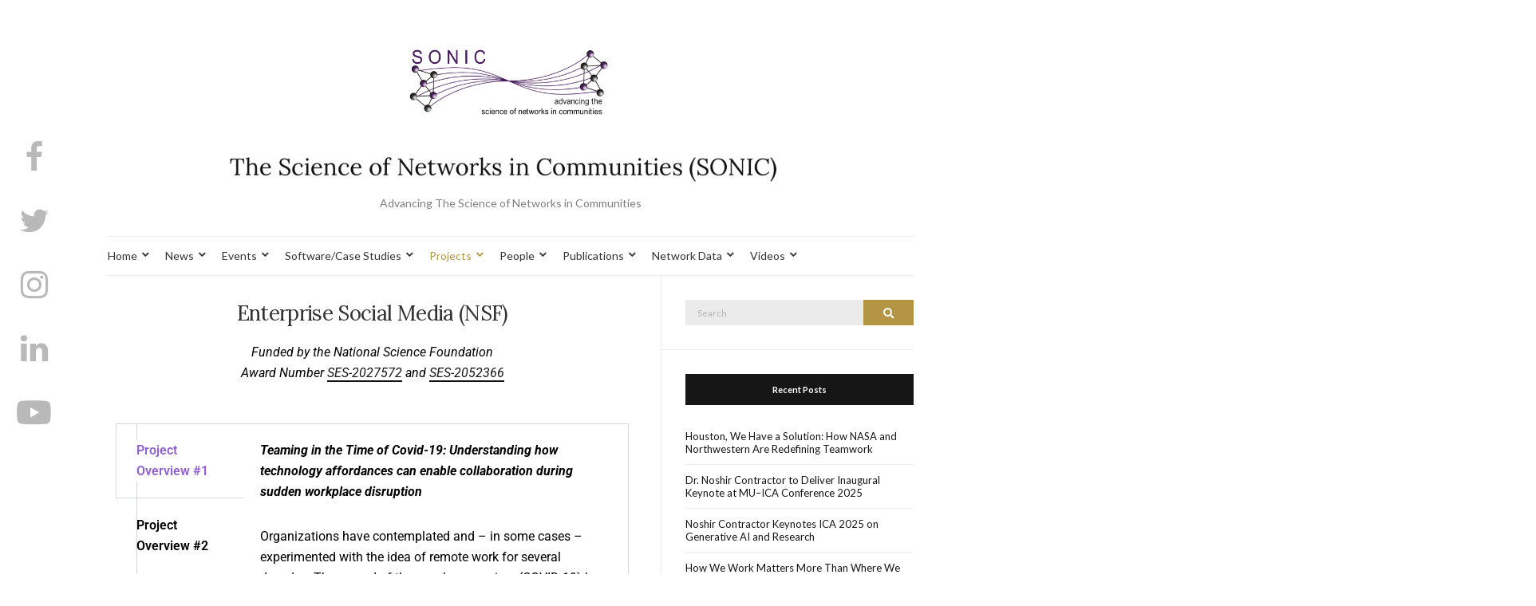

--- FILE ---
content_type: text/html; charset=UTF-8
request_url: https://sonic.northwestern.edu/home/projects-2/enterprise-social-media-nsf/
body_size: 110526
content:
<!doctype html>
<html lang="en-US">
<head>
	<meta charset="UTF-8">
	<meta name="viewport" content="width=device-width, initial-scale=1">
	<link rel="profile" href="http://gmpg.org/xfn/11">
	<link rel="pingback" href="https://sonic.northwestern.edu/xmlrpc.php">

	<title>Enterprise Social Media (NSF) &#8211; The Science of Networks in Communities (SONIC)</title>
<meta name='robots' content='max-image-preview:large' />
<link rel="alternate" type="application/rss+xml" title="The Science of Networks in Communities (SONIC) &raquo; Feed" href="https://sonic.northwestern.edu/feed/" />
<link rel="alternate" type="application/rss+xml" title="The Science of Networks in Communities (SONIC) &raquo; Comments Feed" href="https://sonic.northwestern.edu/comments/feed/" />
		<!-- This site uses the Google Analytics by ExactMetrics plugin v8.11.1 - Using Analytics tracking - https://www.exactmetrics.com/ -->
							<script src="//www.googletagmanager.com/gtag/js?id=G-50C8HJC774"  data-cfasync="false" data-wpfc-render="false" type="text/javascript" async></script>
			<script data-cfasync="false" data-wpfc-render="false" type="text/javascript">
				var em_version = '8.11.1';
				var em_track_user = true;
				var em_no_track_reason = '';
								var ExactMetricsDefaultLocations = {"page_location":"https:\/\/sonic.northwestern.edu\/home\/projects-2\/enterprise-social-media-nsf\/"};
								if ( typeof ExactMetricsPrivacyGuardFilter === 'function' ) {
					var ExactMetricsLocations = (typeof ExactMetricsExcludeQuery === 'object') ? ExactMetricsPrivacyGuardFilter( ExactMetricsExcludeQuery ) : ExactMetricsPrivacyGuardFilter( ExactMetricsDefaultLocations );
				} else {
					var ExactMetricsLocations = (typeof ExactMetricsExcludeQuery === 'object') ? ExactMetricsExcludeQuery : ExactMetricsDefaultLocations;
				}

								var disableStrs = [
										'ga-disable-G-50C8HJC774',
									];

				/* Function to detect opted out users */
				function __gtagTrackerIsOptedOut() {
					for (var index = 0; index < disableStrs.length; index++) {
						if (document.cookie.indexOf(disableStrs[index] + '=true') > -1) {
							return true;
						}
					}

					return false;
				}

				/* Disable tracking if the opt-out cookie exists. */
				if (__gtagTrackerIsOptedOut()) {
					for (var index = 0; index < disableStrs.length; index++) {
						window[disableStrs[index]] = true;
					}
				}

				/* Opt-out function */
				function __gtagTrackerOptout() {
					for (var index = 0; index < disableStrs.length; index++) {
						document.cookie = disableStrs[index] + '=true; expires=Thu, 31 Dec 2099 23:59:59 UTC; path=/';
						window[disableStrs[index]] = true;
					}
				}

				if ('undefined' === typeof gaOptout) {
					function gaOptout() {
						__gtagTrackerOptout();
					}
				}
								window.dataLayer = window.dataLayer || [];

				window.ExactMetricsDualTracker = {
					helpers: {},
					trackers: {},
				};
				if (em_track_user) {
					function __gtagDataLayer() {
						dataLayer.push(arguments);
					}

					function __gtagTracker(type, name, parameters) {
						if (!parameters) {
							parameters = {};
						}

						if (parameters.send_to) {
							__gtagDataLayer.apply(null, arguments);
							return;
						}

						if (type === 'event') {
														parameters.send_to = exactmetrics_frontend.v4_id;
							var hookName = name;
							if (typeof parameters['event_category'] !== 'undefined') {
								hookName = parameters['event_category'] + ':' + name;
							}

							if (typeof ExactMetricsDualTracker.trackers[hookName] !== 'undefined') {
								ExactMetricsDualTracker.trackers[hookName](parameters);
							} else {
								__gtagDataLayer('event', name, parameters);
							}
							
						} else {
							__gtagDataLayer.apply(null, arguments);
						}
					}

					__gtagTracker('js', new Date());
					__gtagTracker('set', {
						'developer_id.dNDMyYj': true,
											});
					if ( ExactMetricsLocations.page_location ) {
						__gtagTracker('set', ExactMetricsLocations);
					}
										__gtagTracker('config', 'G-50C8HJC774', {"forceSSL":"true","page_path":location.pathname + location.search + location.hash} );
										window.gtag = __gtagTracker;										(function () {
						/* https://developers.google.com/analytics/devguides/collection/analyticsjs/ */
						/* ga and __gaTracker compatibility shim. */
						var noopfn = function () {
							return null;
						};
						var newtracker = function () {
							return new Tracker();
						};
						var Tracker = function () {
							return null;
						};
						var p = Tracker.prototype;
						p.get = noopfn;
						p.set = noopfn;
						p.send = function () {
							var args = Array.prototype.slice.call(arguments);
							args.unshift('send');
							__gaTracker.apply(null, args);
						};
						var __gaTracker = function () {
							var len = arguments.length;
							if (len === 0) {
								return;
							}
							var f = arguments[len - 1];
							if (typeof f !== 'object' || f === null || typeof f.hitCallback !== 'function') {
								if ('send' === arguments[0]) {
									var hitConverted, hitObject = false, action;
									if ('event' === arguments[1]) {
										if ('undefined' !== typeof arguments[3]) {
											hitObject = {
												'eventAction': arguments[3],
												'eventCategory': arguments[2],
												'eventLabel': arguments[4],
												'value': arguments[5] ? arguments[5] : 1,
											}
										}
									}
									if ('pageview' === arguments[1]) {
										if ('undefined' !== typeof arguments[2]) {
											hitObject = {
												'eventAction': 'page_view',
												'page_path': arguments[2],
											}
										}
									}
									if (typeof arguments[2] === 'object') {
										hitObject = arguments[2];
									}
									if (typeof arguments[5] === 'object') {
										Object.assign(hitObject, arguments[5]);
									}
									if ('undefined' !== typeof arguments[1].hitType) {
										hitObject = arguments[1];
										if ('pageview' === hitObject.hitType) {
											hitObject.eventAction = 'page_view';
										}
									}
									if (hitObject) {
										action = 'timing' === arguments[1].hitType ? 'timing_complete' : hitObject.eventAction;
										hitConverted = mapArgs(hitObject);
										__gtagTracker('event', action, hitConverted);
									}
								}
								return;
							}

							function mapArgs(args) {
								var arg, hit = {};
								var gaMap = {
									'eventCategory': 'event_category',
									'eventAction': 'event_action',
									'eventLabel': 'event_label',
									'eventValue': 'event_value',
									'nonInteraction': 'non_interaction',
									'timingCategory': 'event_category',
									'timingVar': 'name',
									'timingValue': 'value',
									'timingLabel': 'event_label',
									'page': 'page_path',
									'location': 'page_location',
									'title': 'page_title',
									'referrer' : 'page_referrer',
								};
								for (arg in args) {
																		if (!(!args.hasOwnProperty(arg) || !gaMap.hasOwnProperty(arg))) {
										hit[gaMap[arg]] = args[arg];
									} else {
										hit[arg] = args[arg];
									}
								}
								return hit;
							}

							try {
								f.hitCallback();
							} catch (ex) {
							}
						};
						__gaTracker.create = newtracker;
						__gaTracker.getByName = newtracker;
						__gaTracker.getAll = function () {
							return [];
						};
						__gaTracker.remove = noopfn;
						__gaTracker.loaded = true;
						window['__gaTracker'] = __gaTracker;
					})();
									} else {
										console.log("");
					(function () {
						function __gtagTracker() {
							return null;
						}

						window['__gtagTracker'] = __gtagTracker;
						window['gtag'] = __gtagTracker;
					})();
									}
			</script>
							<!-- / Google Analytics by ExactMetrics -->
		<style id='wp-img-auto-sizes-contain-inline-css' type='text/css'>
img:is([sizes=auto i],[sizes^="auto," i]){contain-intrinsic-size:3000px 1500px}
/*# sourceURL=wp-img-auto-sizes-contain-inline-css */
</style>
<link rel='stylesheet' id='embedpress-css-css' href='https://sonic.northwestern.edu/wp-content/plugins/embedpress/assets/css/embedpress.css?ver=1767619570' type='text/css' media='all' />
<link rel='stylesheet' id='embedpress-blocks-style-css' href='https://sonic.northwestern.edu/wp-content/plugins/embedpress/assets/css/blocks.build.css?ver=1767619570' type='text/css' media='all' />
<link rel='stylesheet' id='embedpress-lazy-load-css-css' href='https://sonic.northwestern.edu/wp-content/plugins/embedpress/assets/css/lazy-load.css?ver=1767619570' type='text/css' media='all' />
<style id='wp-emoji-styles-inline-css' type='text/css'>

	img.wp-smiley, img.emoji {
		display: inline !important;
		border: none !important;
		box-shadow: none !important;
		height: 1em !important;
		width: 1em !important;
		margin: 0 0.07em !important;
		vertical-align: -0.1em !important;
		background: none !important;
		padding: 0 !important;
	}
/*# sourceURL=wp-emoji-styles-inline-css */
</style>
<style id='classic-theme-styles-inline-css' type='text/css'>
.wp-block-button__link{background-color:#32373c;border-radius:9999px;box-shadow:none;color:#fff;font-size:1.125em;padding:calc(.667em + 2px) calc(1.333em + 2px);text-decoration:none}.wp-block-file__button{background:#32373c;color:#fff}.wp-block-accordion-heading{margin:0}.wp-block-accordion-heading__toggle{background-color:inherit!important;color:inherit!important}.wp-block-accordion-heading__toggle:not(:focus-visible){outline:none}.wp-block-accordion-heading__toggle:focus,.wp-block-accordion-heading__toggle:hover{background-color:inherit!important;border:none;box-shadow:none;color:inherit;padding:var(--wp--preset--spacing--20,1em) 0;text-decoration:none}.wp-block-accordion-heading__toggle:focus-visible{outline:auto;outline-offset:0}
/*# sourceURL=https://sonic.northwestern.edu/wp-content/plugins/gutenberg/build/styles/block-library/classic.min.css */
</style>
<link rel='stylesheet' id='ctf_styles-css' href='https://sonic.northwestern.edu/wp-content/plugins/custom-twitter-feeds/css/ctf-styles.min.css?ver=2.3.1' type='text/css' media='all' />
<link rel='stylesheet' id='gutenbee-animations-css' href='https://sonic.northwestern.edu/wp-content/plugins/gutenbee/build/gutenbee.animations.css?ver=2.19.1' type='text/css' media='all' />
<style id='global-styles-inline-css' type='text/css'>
:root{--wp--preset--aspect-ratio--square: 1;--wp--preset--aspect-ratio--4-3: 4/3;--wp--preset--aspect-ratio--3-4: 3/4;--wp--preset--aspect-ratio--3-2: 3/2;--wp--preset--aspect-ratio--2-3: 2/3;--wp--preset--aspect-ratio--16-9: 16/9;--wp--preset--aspect-ratio--9-16: 9/16;--wp--preset--color--black: #000000;--wp--preset--color--cyan-bluish-gray: #abb8c3;--wp--preset--color--white: #ffffff;--wp--preset--color--pale-pink: #f78da7;--wp--preset--color--vivid-red: #cf2e2e;--wp--preset--color--luminous-vivid-orange: #ff6900;--wp--preset--color--luminous-vivid-amber: #fcb900;--wp--preset--color--light-green-cyan: #7bdcb5;--wp--preset--color--vivid-green-cyan: #00d084;--wp--preset--color--pale-cyan-blue: #8ed1fc;--wp--preset--color--vivid-cyan-blue: #0693e3;--wp--preset--color--vivid-purple: #9b51e0;--wp--preset--gradient--vivid-cyan-blue-to-vivid-purple: linear-gradient(135deg,rgb(6,147,227) 0%,rgb(155,81,224) 100%);--wp--preset--gradient--light-green-cyan-to-vivid-green-cyan: linear-gradient(135deg,rgb(122,220,180) 0%,rgb(0,208,130) 100%);--wp--preset--gradient--luminous-vivid-amber-to-luminous-vivid-orange: linear-gradient(135deg,rgb(252,185,0) 0%,rgb(255,105,0) 100%);--wp--preset--gradient--luminous-vivid-orange-to-vivid-red: linear-gradient(135deg,rgb(255,105,0) 0%,rgb(207,46,46) 100%);--wp--preset--gradient--very-light-gray-to-cyan-bluish-gray: linear-gradient(135deg,rgb(238,238,238) 0%,rgb(169,184,195) 100%);--wp--preset--gradient--cool-to-warm-spectrum: linear-gradient(135deg,rgb(74,234,220) 0%,rgb(151,120,209) 20%,rgb(207,42,186) 40%,rgb(238,44,130) 60%,rgb(251,105,98) 80%,rgb(254,248,76) 100%);--wp--preset--gradient--blush-light-purple: linear-gradient(135deg,rgb(255,206,236) 0%,rgb(152,150,240) 100%);--wp--preset--gradient--blush-bordeaux: linear-gradient(135deg,rgb(254,205,165) 0%,rgb(254,45,45) 50%,rgb(107,0,62) 100%);--wp--preset--gradient--luminous-dusk: linear-gradient(135deg,rgb(255,203,112) 0%,rgb(199,81,192) 50%,rgb(65,88,208) 100%);--wp--preset--gradient--pale-ocean: linear-gradient(135deg,rgb(255,245,203) 0%,rgb(182,227,212) 50%,rgb(51,167,181) 100%);--wp--preset--gradient--electric-grass: linear-gradient(135deg,rgb(202,248,128) 0%,rgb(113,206,126) 100%);--wp--preset--gradient--midnight: linear-gradient(135deg,rgb(2,3,129) 0%,rgb(40,116,252) 100%);--wp--preset--font-size--small: 13px;--wp--preset--font-size--medium: 20px;--wp--preset--font-size--large: 36px;--wp--preset--font-size--x-large: 42px;--wp--preset--spacing--20: 0.44rem;--wp--preset--spacing--30: 0.67rem;--wp--preset--spacing--40: 1rem;--wp--preset--spacing--50: 1.5rem;--wp--preset--spacing--60: 2.25rem;--wp--preset--spacing--70: 3.38rem;--wp--preset--spacing--80: 5.06rem;--wp--preset--shadow--natural: 6px 6px 9px rgba(0, 0, 0, 0.2);--wp--preset--shadow--deep: 12px 12px 50px rgba(0, 0, 0, 0.4);--wp--preset--shadow--sharp: 6px 6px 0px rgba(0, 0, 0, 0.2);--wp--preset--shadow--outlined: 6px 6px 0px -3px rgb(255, 255, 255), 6px 6px rgb(0, 0, 0);--wp--preset--shadow--crisp: 6px 6px 0px rgb(0, 0, 0);}:where(body) { margin: 0; }:where(.is-layout-flex){gap: 0.5em;}:where(.is-layout-grid){gap: 0.5em;}body .is-layout-flex{display: flex;}.is-layout-flex{flex-wrap: wrap;align-items: center;}.is-layout-flex > :is(*, div){margin: 0;}body .is-layout-grid{display: grid;}.is-layout-grid > :is(*, div){margin: 0;}body{padding-top: 0px;padding-right: 0px;padding-bottom: 0px;padding-left: 0px;}a:where(:not(.wp-element-button)){text-decoration: underline;}:root :where(.wp-element-button, .wp-block-button__link){background-color: #32373c;border-width: 0;color: #fff;font-family: inherit;font-size: inherit;font-style: inherit;font-weight: inherit;letter-spacing: inherit;line-height: inherit;padding-top: calc(0.667em + 2px);padding-right: calc(1.333em + 2px);padding-bottom: calc(0.667em + 2px);padding-left: calc(1.333em + 2px);text-decoration: none;text-transform: inherit;}.has-black-color{color: var(--wp--preset--color--black) !important;}.has-cyan-bluish-gray-color{color: var(--wp--preset--color--cyan-bluish-gray) !important;}.has-white-color{color: var(--wp--preset--color--white) !important;}.has-pale-pink-color{color: var(--wp--preset--color--pale-pink) !important;}.has-vivid-red-color{color: var(--wp--preset--color--vivid-red) !important;}.has-luminous-vivid-orange-color{color: var(--wp--preset--color--luminous-vivid-orange) !important;}.has-luminous-vivid-amber-color{color: var(--wp--preset--color--luminous-vivid-amber) !important;}.has-light-green-cyan-color{color: var(--wp--preset--color--light-green-cyan) !important;}.has-vivid-green-cyan-color{color: var(--wp--preset--color--vivid-green-cyan) !important;}.has-pale-cyan-blue-color{color: var(--wp--preset--color--pale-cyan-blue) !important;}.has-vivid-cyan-blue-color{color: var(--wp--preset--color--vivid-cyan-blue) !important;}.has-vivid-purple-color{color: var(--wp--preset--color--vivid-purple) !important;}.has-black-background-color{background-color: var(--wp--preset--color--black) !important;}.has-cyan-bluish-gray-background-color{background-color: var(--wp--preset--color--cyan-bluish-gray) !important;}.has-white-background-color{background-color: var(--wp--preset--color--white) !important;}.has-pale-pink-background-color{background-color: var(--wp--preset--color--pale-pink) !important;}.has-vivid-red-background-color{background-color: var(--wp--preset--color--vivid-red) !important;}.has-luminous-vivid-orange-background-color{background-color: var(--wp--preset--color--luminous-vivid-orange) !important;}.has-luminous-vivid-amber-background-color{background-color: var(--wp--preset--color--luminous-vivid-amber) !important;}.has-light-green-cyan-background-color{background-color: var(--wp--preset--color--light-green-cyan) !important;}.has-vivid-green-cyan-background-color{background-color: var(--wp--preset--color--vivid-green-cyan) !important;}.has-pale-cyan-blue-background-color{background-color: var(--wp--preset--color--pale-cyan-blue) !important;}.has-vivid-cyan-blue-background-color{background-color: var(--wp--preset--color--vivid-cyan-blue) !important;}.has-vivid-purple-background-color{background-color: var(--wp--preset--color--vivid-purple) !important;}.has-black-border-color{border-color: var(--wp--preset--color--black) !important;}.has-cyan-bluish-gray-border-color{border-color: var(--wp--preset--color--cyan-bluish-gray) !important;}.has-white-border-color{border-color: var(--wp--preset--color--white) !important;}.has-pale-pink-border-color{border-color: var(--wp--preset--color--pale-pink) !important;}.has-vivid-red-border-color{border-color: var(--wp--preset--color--vivid-red) !important;}.has-luminous-vivid-orange-border-color{border-color: var(--wp--preset--color--luminous-vivid-orange) !important;}.has-luminous-vivid-amber-border-color{border-color: var(--wp--preset--color--luminous-vivid-amber) !important;}.has-light-green-cyan-border-color{border-color: var(--wp--preset--color--light-green-cyan) !important;}.has-vivid-green-cyan-border-color{border-color: var(--wp--preset--color--vivid-green-cyan) !important;}.has-pale-cyan-blue-border-color{border-color: var(--wp--preset--color--pale-cyan-blue) !important;}.has-vivid-cyan-blue-border-color{border-color: var(--wp--preset--color--vivid-cyan-blue) !important;}.has-vivid-purple-border-color{border-color: var(--wp--preset--color--vivid-purple) !important;}.has-vivid-cyan-blue-to-vivid-purple-gradient-background{background: var(--wp--preset--gradient--vivid-cyan-blue-to-vivid-purple) !important;}.has-light-green-cyan-to-vivid-green-cyan-gradient-background{background: var(--wp--preset--gradient--light-green-cyan-to-vivid-green-cyan) !important;}.has-luminous-vivid-amber-to-luminous-vivid-orange-gradient-background{background: var(--wp--preset--gradient--luminous-vivid-amber-to-luminous-vivid-orange) !important;}.has-luminous-vivid-orange-to-vivid-red-gradient-background{background: var(--wp--preset--gradient--luminous-vivid-orange-to-vivid-red) !important;}.has-very-light-gray-to-cyan-bluish-gray-gradient-background{background: var(--wp--preset--gradient--very-light-gray-to-cyan-bluish-gray) !important;}.has-cool-to-warm-spectrum-gradient-background{background: var(--wp--preset--gradient--cool-to-warm-spectrum) !important;}.has-blush-light-purple-gradient-background{background: var(--wp--preset--gradient--blush-light-purple) !important;}.has-blush-bordeaux-gradient-background{background: var(--wp--preset--gradient--blush-bordeaux) !important;}.has-luminous-dusk-gradient-background{background: var(--wp--preset--gradient--luminous-dusk) !important;}.has-pale-ocean-gradient-background{background: var(--wp--preset--gradient--pale-ocean) !important;}.has-electric-grass-gradient-background{background: var(--wp--preset--gradient--electric-grass) !important;}.has-midnight-gradient-background{background: var(--wp--preset--gradient--midnight) !important;}.has-small-font-size{font-size: var(--wp--preset--font-size--small) !important;}.has-medium-font-size{font-size: var(--wp--preset--font-size--medium) !important;}.has-large-font-size{font-size: var(--wp--preset--font-size--large) !important;}.has-x-large-font-size{font-size: var(--wp--preset--font-size--x-large) !important;}
:where(.wp-block-columns.is-layout-flex){gap: 2em;}:where(.wp-block-columns.is-layout-grid){gap: 2em;}
:root :where(.wp-block-pullquote){font-size: 1.5em;line-height: 1.6;}
:where(.wp-block-post-template.is-layout-flex){gap: 1.25em;}:where(.wp-block-post-template.is-layout-grid){gap: 1.25em;}
:where(.wp-block-term-template.is-layout-flex){gap: 1.25em;}:where(.wp-block-term-template.is-layout-grid){gap: 1.25em;}
/*# sourceURL=global-styles-inline-css */
</style>
<link rel='stylesheet' id='ssp-frontend-css-css' href='https://sonic.northwestern.edu/wp-content/plugins/smart-scroll-posts/css/frontend/frontend.css?ver=2.0.9' type='text/css' media='all' />
<link rel='stylesheet' id='megamenu-css' href='https://sonic.northwestern.edu/wp-content/uploads/maxmegamenu/style.css?ver=d33f0f' type='text/css' media='all' />
<link rel='stylesheet' id='dashicons-css' href='https://sonic.northwestern.edu/wp-includes/css/dashicons.min.css?ver=6.9' type='text/css' media='all' />
<link rel='preload' as='style' onload="this.rel='stylesheet'" id='olsen-light-google-font-css' href='https://fonts.googleapis.com/css?family=Lora%3A400%2C700%2C400italic%2C700italic%7CLato%3A400%2C400italic%2C700%2C700italic&#038;display=swap&#038;ver=6.9' type='text/css' media='all' />
<link rel='stylesheet' id='olsen-icons-css' href='https://sonic.northwestern.edu/wp-content/themes/olsen-light/vendor/olsen-icons/css/olsen-icons.min.css?ver=1.7.1' type='text/css' media='all' />
<link rel='stylesheet' id='simple-lightbox-css' href='https://sonic.northwestern.edu/wp-content/themes/olsen-light/vendor/simple-lightbox/simple-lightbox.min.css?ver=2.7.0' type='text/css' media='all' />
<link rel='stylesheet' id='olsen-light-style-css' href='https://sonic.northwestern.edu/wp-content/themes/olsen-light/style.min.css?ver=1.7.1' type='text/css' media='all' />
<link rel='stylesheet' id='elementor-frontend-css' href='https://sonic.northwestern.edu/wp-content/plugins/elementor/assets/css/frontend.min.css?ver=3.35.0-dev2' type='text/css' media='all' />
<link rel='stylesheet' id='elementor-post-17002-css' href='https://sonic.northwestern.edu/wp-content/uploads/elementor/css/post-17002.css?ver=1769529723' type='text/css' media='all' />
<link rel='stylesheet' id='widget-tabs-css' href='https://sonic.northwestern.edu/wp-content/plugins/elementor/assets/css/widget-tabs.min.css?ver=3.35.0-dev2' type='text/css' media='all' />
<link rel='stylesheet' id='elementor-post-16945-css' href='https://sonic.northwestern.edu/wp-content/uploads/elementor/css/post-16945.css?ver=1769529929' type='text/css' media='all' />
<link rel='stylesheet' id='elementor-gf-local-roboto-css' href='https://sonic.northwestern.edu/wp-content/uploads/elementor/google-fonts/css/roboto.css?ver=1760478428' type='text/css' media='all' />
<link rel='stylesheet' id='elementor-gf-local-robotoslab-css' href='https://sonic.northwestern.edu/wp-content/uploads/elementor/google-fonts/css/robotoslab.css?ver=1760478434' type='text/css' media='all' />
<link rel='stylesheet' id='colorbox-css' href='https://sonic.northwestern.edu/wp-content/plugins/slideshow-gallery/views/default/css/colorbox.css?ver=1.3.19' type='text/css' media='all' />
<link rel='stylesheet' id='fontawesome-css' href='https://sonic.northwestern.edu/wp-content/plugins/slideshow-gallery/views/default/css/fontawesome.css?ver=4.4.0' type='text/css' media='all' />
<!--n2css--><!--n2js--><script type="text/javascript" src="https://sonic.northwestern.edu/wp-includes/js/jquery/jquery.min.js?ver=3.7.1" id="jquery-core-js"></script>
<script type="text/javascript" src="https://sonic.northwestern.edu/wp-includes/js/jquery/jquery-migrate.min.js?ver=3.4.1" id="jquery-migrate-js"></script>
<script type="text/javascript" src="https://sonic.northwestern.edu/wp-content/plugins/google-analytics-dashboard-for-wp/assets/js/frontend-gtag.min.js?ver=8.11.1" id="exactmetrics-frontend-script-js" async="async" data-wp-strategy="async"></script>
<script data-cfasync="false" data-wpfc-render="false" type="text/javascript" id='exactmetrics-frontend-script-js-extra'>/* <![CDATA[ */
var exactmetrics_frontend = {"js_events_tracking":"true","download_extensions":"zip,mp3,mpeg,pdf,docx,pptx,xlsx,rar","inbound_paths":"[{\"path\":\"\\\/go\\\/\",\"label\":\"affiliate\"},{\"path\":\"\\\/recommend\\\/\",\"label\":\"affiliate\"},{\"path\":\"\\\/out\\\/\",\"label\":\"Affiliate\"}]","home_url":"https:\/\/sonic.northwestern.edu","hash_tracking":"true","v4_id":"G-50C8HJC774"};/* ]]> */
</script>
<script type="text/javascript" src="https://sonic.northwestern.edu/wp-content/plugins/wonderplugin-video-embed/engine/wonderpluginvideoembed.js?ver=2.4" id="wonderplugin-videoembed-script-js"></script>
<script type="text/javascript" src="https://sonic.northwestern.edu/wp-content/plugins/slideshow-gallery/views/default/js/gallery.js?ver=1.0" id="slideshow-gallery-js"></script>
<script type="text/javascript" src="https://sonic.northwestern.edu/wp-content/plugins/slideshow-gallery/views/default/js/colorbox.js?ver=1.6.3" id="colorbox-js"></script>
<script type="text/javascript" src="https://sonic.northwestern.edu/wp-content/plugins/slideshow-gallery/views/default/js/jquery-ui.js?ver=6.9" id="jquery-ui-effects-js"></script>
<link rel="https://api.w.org/" href="https://sonic.northwestern.edu/wp-json/" /><link rel="alternate" title="JSON" type="application/json" href="https://sonic.northwestern.edu/wp-json/wp/v2/pages/16945" /><link rel="EditURI" type="application/rsd+xml" title="RSD" href="https://sonic.northwestern.edu/xmlrpc.php?rsd" />
<meta name="generator" content="WordPress 6.9" />
<link rel="canonical" href="https://sonic.northwestern.edu/home/projects-2/enterprise-social-media-nsf/" />
<link rel='shortlink' href='https://sonic.northwestern.edu/?p=16945' />
<style type="text/css"></style><meta name="generator" content="Elementor 3.35.0-dev2; features: e_font_icon_svg, additional_custom_breakpoints; settings: css_print_method-external, google_font-enabled, font_display-auto">
			<style>
				.e-con.e-parent:nth-of-type(n+4):not(.e-lazyloaded):not(.e-no-lazyload),
				.e-con.e-parent:nth-of-type(n+4):not(.e-lazyloaded):not(.e-no-lazyload) * {
					background-image: none !important;
				}
				@media screen and (max-height: 1024px) {
					.e-con.e-parent:nth-of-type(n+3):not(.e-lazyloaded):not(.e-no-lazyload),
					.e-con.e-parent:nth-of-type(n+3):not(.e-lazyloaded):not(.e-no-lazyload) * {
						background-image: none !important;
					}
				}
				@media screen and (max-height: 640px) {
					.e-con.e-parent:nth-of-type(n+2):not(.e-lazyloaded):not(.e-no-lazyload),
					.e-con.e-parent:nth-of-type(n+2):not(.e-lazyloaded):not(.e-no-lazyload) * {
						background-image: none !important;
					}
				}
			</style>
			<link rel="icon" href="https://sonic.northwestern.edu/wp-content/uploads/2019/08/cropped-180462_130455673691789_8034878_n-32x32.jpg" sizes="32x32" />
<link rel="icon" href="https://sonic.northwestern.edu/wp-content/uploads/2019/08/cropped-180462_130455673691789_8034878_n-192x192.jpg" sizes="192x192" />
<link rel="apple-touch-icon" href="https://sonic.northwestern.edu/wp-content/uploads/2019/08/cropped-180462_130455673691789_8034878_n-180x180.jpg" />
<meta name="msapplication-TileImage" content="https://sonic.northwestern.edu/wp-content/uploads/2019/08/cropped-180462_130455673691789_8034878_n-270x270.jpg" />
		<style type="text/css" id="wp-custom-css">
			.nav ul {
    margin: 0;
    padding: 0;
    list-style: none;
    width: max-content;
}

.socials li a i{
	font-size:40px;
	width: 30px;

}		</style>
		<style type="text/css">/** Mega Menu CSS: fs **/</style>
</head>
<body class="wp-singular page-template-default page page-id-16945 page-child parent-pageid-10942 wp-theme-olsen-light elementor-beta elementor-default elementor-kit-17002 elementor-page elementor-page-16945 modula-best-grid-gallery" itemscope="itemscope" itemtype="http://schema.org/WebPage">
<div><a class="skip-link sr-only sr-only-focusable" href="#site-content">Skip to the content</a></div>
	<!-- Social Icons appearing site-wide on the left, vertically -->
	<div class="site-socials">
				<ul class="socials">
			<li><a href="https://www.facebook.com/soniclabnu" target="_blank" rel="noopener"><i class="olsen-icons olsen-icons-facebook"></i></a></li><li><a href="https://twitter.com/SonicNU" target="_blank" rel="noopener"><i class="olsen-icons olsen-icons-twitter"></i></a></li><li><a href="https://instagram.com/soniclabnu?igshid=OGQ5ZDc2ODk2ZA==" target="_blank" rel="noopener"><i class="olsen-icons olsen-icons-instagram"></i></a></li><li><a href="https://www.linkedin.com/company/sonic-research-group" target="_blank" rel="noopener"><i class="olsen-icons olsen-icons-linkedin"></i></a></li><li><a href="https://www.youtube.com/channel/UCbklYEZZ3yRH4nndlwGy97A" target="_blank" rel="noopener"><i class="olsen-icons olsen-icons-youtube-play"></i></a></li>					</ul>
			</div>

<div id="page">

	
	<div class="container">
		<div class="row">
			<div class="col-12">

				<header id="masthead" class="site-header group" role="banner" itemscope="itemscope" itemtype="http://schema.org/Organization">

					<div class="site-logo">
						<div itemprop="name">
							<a itemprop="url" href="https://sonic.northwestern.edu">
																	<img itemprop="logo"
									     src="https://sonic.northwestern.edu/wp-content/uploads/2021/05/Untitled-design-8.png"
									     alt="The Science of Networks in Communities (SONIC)"/>
															</a>
						</div>

													<p class="tagline">Advancing The Science of Networks in Communities</p>
											</div><!-- /site-logo -->

					<div class="site-bar">
						<nav class="nav" role="navigation" itemscope="itemscope" itemtype="http://schema.org/SiteNavigationElement">
							<ul id="menu-top-menu" class="navigation"><li id="menu-item-11055" class="about us-menu-item menu-item menu-item-type-post_type menu-item-object-page menu-item-home menu-item-has-children menu-item-11055"><a href="https://sonic.northwestern.edu/about/">Home</a>
<ul class="sub-menu">
	<li id="menu-item-11042" class="menu-item menu-item-type-post_type menu-item-object-page menu-item-11042"><a href="https://sonic.northwestern.edu/about/contact-us/">Contact Us</a></li>
	<li id="menu-item-11056" class="menu-item menu-item-type-post_type menu-item-object-page menu-item-11056"><a href="https://sonic.northwestern.edu/about/social-media/">Follow Us</a></li>
	<li id="menu-item-11057" class="menu-item menu-item-type-post_type menu-item-object-page menu-item-11057"><a href="https://sonic.northwestern.edu/about/join-us/">Join Us</a></li>
	<li id="menu-item-17146" class="menu-item menu-item-type-post_type menu-item-object-page menu-item-17146"><a href="https://sonic.northwestern.edu/about/gallery-2/">Gallery</a></li>
	<li id="menu-item-11058" class="menu-item menu-item-type-post_type menu-item-object-page menu-item-11058"><a href="https://sonic.northwestern.edu/about/display/">Digital Display</a></li>
</ul>
</li>
<li id="menu-item-11043" class="news-menu-item menu-item menu-item-type-post_type menu-item-object-page menu-item-has-children menu-item-11043"><a href="https://sonic.northwestern.edu/home/news/">News</a>
<ul class="sub-menu">
	<li id="menu-item-11060" class="menu-item menu-item-type-taxonomy menu-item-object-category menu-item-11060"><a href="https://sonic.northwestern.edu/category/news/sonic-news/">SONIC News</a></li>
	<li id="menu-item-18047" class="menu-item menu-item-type-post_type menu-item-object-page menu-item-18047"><a href="https://sonic.northwestern.edu/media-coverage-of-sonic/">Media Coverage of SONIC Projects and People</a></li>
	<li id="menu-item-16856" class="menu-item menu-item-type-post_type menu-item-object-page menu-item-16856"><a href="https://sonic.northwestern.edu/home/news/sonic-news/media-coverage-of-our-projects-with-nasa/">Media coverage of our projects with NASA</a></li>
	<li id="menu-item-11061" class="menu-item menu-item-type-taxonomy menu-item-object-category menu-item-11061"><a href="https://sonic.northwestern.edu/category/news/networks-in-the-news/">Networks in the News</a></li>
</ul>
</li>
<li id="menu-item-11044" class="events-menu-item menu-item menu-item-type-post_type menu-item-object-page menu-item-has-children menu-item-11044"><a href="https://sonic.northwestern.edu/home/news/events/">Events</a>
<ul class="sub-menu">
	<li id="menu-item-11062" class="menu-item menu-item-type-taxonomy menu-item-object-category menu-item-11062"><a href="https://sonic.northwestern.edu/category/news/events/speakers/">SONIC Speaker Series</a></li>
	<li id="menu-item-13097" class="menu-item menu-item-type-post_type menu-item-object-page menu-item-13097"><a href="https://sonic.northwestern.edu/home/news/events/computational-social-science-graduate-seminar/">CSS Seminar</a></li>
	<li id="menu-item-14470" class="menu-item menu-item-type-post_type menu-item-object-page menu-item-14470"><a href="https://sonic.northwestern.edu/home/news/events/ann-sonic-nico/">ANN-SONIC-NICO</a></li>
	<li id="menu-item-14956" class="menu-item menu-item-type-custom menu-item-object-custom menu-item-14956"><a href="http://www.kellogg.northwestern.edu/news-events/conference/ic2s2/2016.aspx">2016 IC2S2</a></li>
</ul>
</li>
<li id="menu-item-11045" class="software-menu-item menu-item menu-item-type-post_type menu-item-object-page menu-item-has-children menu-item-11045"><a href="https://sonic.northwestern.edu/home/software/">Software/Case Studies</a>
<ul class="sub-menu">
	<li id="menu-item-19104" class="menu-item menu-item-type-custom menu-item-object-custom menu-item-19104"><a href="https://sonic.northwestern.edu/home/software/influence-strategy-wizard/">Influence Strategy Wizard</a></li>
	<li id="menu-item-11034" class="menu-item menu-item-type-post_type menu-item-object-page menu-item-11034"><a href="https://sonic.northwestern.edu/home/software/c-iknow-mydreamteam/">My Dream Team</a></li>
	<li id="menu-item-11035" class="menu-item menu-item-type-post_type menu-item-object-page menu-item-11035"><a href="https://sonic.northwestern.edu/home/software/6-dos/">6DoS</a></li>
	<li id="menu-item-16688" class="menu-item menu-item-type-post_type menu-item-object-page menu-item-16688"><a href="https://sonic.northwestern.edu/home/software/rad/">RAD</a></li>
	<li id="menu-item-13887" class="menu-item menu-item-type-post_type menu-item-object-page menu-item-13887"><a href="https://sonic.northwestern.edu/home/projects-2/netcanvas-2/">Network Canvas</a></li>
	<li id="menu-item-16811" class="menu-item menu-item-type-post_type menu-item-object-page menu-item-16811"><a href="https://sonic.northwestern.edu/home/software/nu-team-recommender/">Dream Team Recommender</a></li>
	<li id="menu-item-15432" class="menu-item menu-item-type-post_type menu-item-object-page menu-item-15432"><a href="https://sonic.northwestern.edu/home/software/teamstar/">TEAMSTAR</a></li>
	<li id="menu-item-17150" class="menu-item menu-item-type-post_type menu-item-object-page menu-item-17150"><a href="https://sonic.northwestern.edu/home/software/software/3d-netscope/">3D NetScope</a></li>
	<li id="menu-item-11141" class="menu-item menu-item-type-post_type menu-item-object-page menu-item-11141"><a href="https://sonic.northwestern.edu/home/projects-2/radar/">RADAR</a></li>
	<li id="menu-item-18162" class="menu-item menu-item-type-post_type menu-item-object-page menu-item-18162"><a href="https://sonic.northwestern.edu/home/software/wikiloopr/">WikiLoopr</a></li>
	<li id="menu-item-14047" class="menu-item menu-item-type-post_type menu-item-object-page menu-item-14047"><a href="https://sonic.northwestern.edu/home/software/software/">Software Archive</a></li>
</ul>
</li>
<li id="menu-item-11136" class="projects-menu-item menu-item menu-item-type-post_type menu-item-object-page current-page-ancestor current-menu-ancestor current-menu-parent current-page-parent current_page_parent current_page_ancestor menu-item-has-children menu-item-11136"><a href="https://sonic.northwestern.edu/home/projects-2/">Projects</a>
<ul class="sub-menu">
	<li id="menu-item-20564" class="menu-item menu-item-type-post_type menu-item-object-post menu-item-20564"><a href="https://sonic.northwestern.edu/project-teams-teamwork-enhancing-adaptive-machine-synergies/">TEAMS: Teamwork-Enhancing Adaptive Machine Synergies (ARL)</a></li>
	<li id="menu-item-20402" class="menu-item menu-item-type-post_type menu-item-object-page menu-item-20402"><a href="https://sonic.northwestern.edu/home/projects-2/advancing-diverse-viable-effective-networked-teams-advent/">ADVENT: Advancing Diverse Viable Effective Networked Teams (NSF)</a></li>
	<li id="menu-item-20250" class="menu-item menu-item-type-post_type menu-item-object-page menu-item-20250"><a href="https://sonic.northwestern.edu/home/projects-2/deciphering-the-structural-signatures-of-high-performing-human-ai-teams/">Deciphering the Structural Signatures of High-Performing Human-AI Teams (Microsoft Research)</a></li>
	<li id="menu-item-19537" class="menu-item menu-item-type-post_type menu-item-object-page menu-item-19537"><a href="https://sonic.northwestern.edu/home/projects-2/nasa-teamstar/">TEAMSTaR: Tool for Evaluating And Mitigating Space Team Risk, : Composing Teams with TEAMSTaR (NASA)</a></li>
	<li id="menu-item-20411" class="menu-item menu-item-type-post_type menu-item-object-page menu-item-20411"><a href="https://sonic.northwestern.edu/wellbeing-enhancement-through-crowd-sourced-assessment-of-neighborhood-infrastructure/">WECAN: Wellbeing Enhancement through Crowd-sourced Assessment of Neighborhood-infrastructure (NSF)</a></li>
	<li id="menu-item-16949" class="menu-item menu-item-type-post_type menu-item-object-page current-menu-item page_item page-item-16945 current_page_item menu-item-16949"><a href="https://sonic.northwestern.edu/home/projects-2/enterprise-social-media-nsf/" aria-current="page">Enterprise Social Media (NSF)</a></li>
	<li id="menu-item-17206" class="menu-item menu-item-type-post_type menu-item-object-page menu-item-17206"><a href="https://sonic.northwestern.edu/home/projects-2/fusion-nasa/">FUSION: Facilitating Unified Systems of Interdependent Organizational Networks (NASA)</a></li>
	<li id="menu-item-17551" class="menu-item menu-item-type-post_type menu-item-object-page menu-item-17551"><a href="https://sonic.northwestern.edu/home/projects-2/elementor-17546/">Simulating Modeling to Understand and Address HIV Disparities in Racial Ethnic and Sexual Minority Populations (NIH)</a></li>
	<li id="menu-item-17783" class="menu-item menu-item-type-post_type menu-item-object-page menu-item-17783"><a href="https://sonic.northwestern.edu/home/projects-2/netcanvas/">NetCanvas</a></li>
	<li id="menu-item-12067" class="menu-item menu-item-type-post_type menu-item-object-page menu-item-has-children menu-item-12067"><a href="https://sonic.northwestern.edu/home/projects-2/past-projects/">Past Projects</a>
	<ul class="sub-menu">
		<li id="menu-item-16808" class="menu-item menu-item-type-post_type menu-item-object-page menu-item-16808"><a href="https://sonic.northwestern.edu/home/projects-2/collaborative-research-a-hierarchical-multidimensional-network-based-approach-for-multi-competitor-product-design/">A Hierarchical Multidimensional Network-based Approach for Multi-Competitor Product Design (NSF)</a></li>
		<li id="menu-item-13781" class="menu-item menu-item-type-post_type menu-item-object-page menu-item-13781"><a href="https://sonic.northwestern.edu/home/projects-2/past-projects/mdt/">My Dream Team (ARL, NIH, NSF, Office of the Provost)</a></li>
		<li id="menu-item-16573" class="menu-item menu-item-type-post_type menu-item-object-page menu-item-16573"><a href="https://sonic.northwestern.edu/home/projects-2/safe-bets-and-risky-propositions/">Safe Bets and Risky Propositions (NSF)</a></li>
		<li id="menu-item-11146" class="menu-item menu-item-type-post_type menu-item-object-page menu-item-11146"><a href="https://sonic.northwestern.edu/home/projects-2/past-projects/scale/">SCALE (NASA)</a></li>
		<li id="menu-item-16783" class="menu-item menu-item-type-post_type menu-item-object-page menu-item-16783"><a href="https://sonic.northwestern.edu/home/projects-2/past-projects/science-of-teams-science/">Science of Team Science (NIH)</a></li>
		<li id="menu-item-11139" class="menu-item menu-item-type-post_type menu-item-object-page menu-item-11139"><a href="https://sonic.northwestern.edu/home/projects-2/past-projects/task-switching/">Team Task Switching (NASA)</a></li>
		<li id="menu-item-16586" class="menu-item menu-item-type-post_type menu-item-object-page menu-item-16586"><a href="https://sonic.northwestern.edu/home/projects-2/strong/">The Signatures of Success in Human-Agent Teams (ARL)</a></li>
		<li id="menu-item-13072" class="menu-item menu-item-type-post_type menu-item-object-page menu-item-13072"><a href="https://sonic.northwestern.edu/home/projects-2/past-projects/us-russianhera/">US-RUS HERA (NASA)</a></li>
		<li id="menu-item-16587" class="menu-item menu-item-type-post_type menu-item-object-page menu-item-16587"><a href="https://sonic.northwestern.edu/home/projects-2/past-projects/arl-wearables/">Wearable Devices for Monitoring Social Networks (ARL)</a></li>
	</ul>
</li>
</ul>
</li>
<li id="menu-item-11048" class="people-menu-item menu-item menu-item-type-post_type menu-item-object-page menu-item-has-children menu-item-11048"><a href="https://sonic.northwestern.edu/home/people/">People</a>
<ul class="sub-menu">
	<li id="menu-item-11037" class="menu-item menu-item-type-post_type menu-item-object-page menu-item-11037"><a href="https://sonic.northwestern.edu/home/people/noshir-contractor/">Director</a></li>
	<li id="menu-item-11050" class="menu-item menu-item-type-post_type menu-item-object-page menu-item-11050"><a href="https://sonic.northwestern.edu/home/people/graduate-student-researchers/">PhD Students</a></li>
	<li id="menu-item-11049" class="menu-item menu-item-type-post_type menu-item-object-page menu-item-11049"><a href="https://sonic.northwestern.edu/home/people/senior-research-staff/">Research Staff</a></li>
	<li id="menu-item-11052" class="menu-item menu-item-type-post_type menu-item-object-page menu-item-11052"><a href="https://sonic.northwestern.edu/home/people/research-staff/">Data Science Interns</a></li>
	<li id="menu-item-11051" class="menu-item menu-item-type-post_type menu-item-object-page menu-item-11051"><a href="https://sonic.northwestern.edu/home/people/developers-and-technical-staff/">Developers</a></li>
	<li id="menu-item-11039" class="menu-item menu-item-type-post_type menu-item-object-page menu-item-11039"><a href="https://sonic.northwestern.edu/home/people/affiliated-faculty/">Affiliated Faculty</a></li>
	<li id="menu-item-11041" class="menu-item menu-item-type-post_type menu-item-object-page menu-item-11041"><a href="https://sonic.northwestern.edu/about/collaborators/">Collaborators</a></li>
	<li id="menu-item-12901" class="menu-item menu-item-type-post_type menu-item-object-page menu-item-12901"><a href="https://sonic.northwestern.edu/home/people/sonic-alumni-new/">SONIC Alumni</a></li>
</ul>
</li>
<li id="menu-item-11054" class="publications-menu-item menu-item menu-item-type-post_type menu-item-object-page menu-item-has-children menu-item-11054"><a href="https://sonic.northwestern.edu/home/publications/">Publications</a>
<ul class="sub-menu">
	<li id="menu-item-17663" class="menu-item menu-item-type-custom menu-item-object-custom menu-item-17663"><a href="https://sonic.northwestern.edu/publications/#pubjournal">Journal Articles</a></li>
	<li id="menu-item-17662" class="menu-item menu-item-type-custom menu-item-object-custom menu-item-17662"><a href="https://sonic.northwestern.edu/publications#pubsconf">Conference Papers &#038; Proceedings</a></li>
	<li id="menu-item-17664" class="menu-item menu-item-type-custom menu-item-object-custom menu-item-17664"><a href="https://sonic.northwestern.edu/publications#pubsbooks">Books and Book Chapters</a></li>
	<li id="menu-item-17665" class="menu-item menu-item-type-custom menu-item-object-custom menu-item-17665"><a href="https://sonic.northwestern.edu/publications#pubsreports">Reports</a></li>
</ul>
</li>
<li id="menu-item-11992" class="network data-menu-item menu-item menu-item-type-post_type menu-item-object-page menu-item-has-children menu-item-11992"><a href="https://sonic.northwestern.edu/home/network-data/">Network Data</a>
<ul class="sub-menu">
	<li id="menu-item-11832" class="menu-item menu-item-type-post_type menu-item-object-page menu-item-11832"><a href="https://sonic.northwestern.edu/home/network-data/visualizations/">Visualizations</a></li>
	<li id="menu-item-12088" class="menu-item menu-item-type-post_type menu-item-object-page menu-item-12088"><a href="https://sonic.northwestern.edu/home/network-data/external-data-sets/">External Data Sets</a></li>
	<li id="menu-item-11993" class="menu-item menu-item-type-post_type menu-item-object-page menu-item-11993"><a href="https://sonic.northwestern.edu/home/network-data/meta-data/">Data about datasets</a></li>
</ul>
</li>
<li id="menu-item-18032" class="menu-item menu-item-type-custom menu-item-object-custom menu-item-has-children menu-item-18032"><a href="https://sonic.northwestern.edu/videos2/">Videos</a>
<ul class="sub-menu">
	<li id="menu-item-17882" class="menu-item menu-item-type-post_type menu-item-object-page menu-item-17882"><a href="https://sonic.northwestern.edu/videos2/conferences/">Conferences</a></li>
	<li id="menu-item-17938" class="menu-item menu-item-type-post_type menu-item-object-page menu-item-17938"><a href="https://sonic.northwestern.edu/videos2/elementor-17931/">Invited Lectures</a></li>
	<li id="menu-item-17950" class="menu-item menu-item-type-post_type menu-item-object-page menu-item-17950"><a href="https://sonic.northwestern.edu/videos2/speaker-series/">SONIC Speaker Series</a></li>
</ul>
</li>
</ul>
							<a class="mobile-nav-trigger" href="#mobilemenu"><i class="olsen-icons olsen-icons-bars"></i> Menu</a>
						</nav>
												<div id="mobilemenu"></div>

						
							<div class="site-tools ">

								
								
							</div><!-- /site-tools -->
					</div><!-- /site-bar -->

				</header>

				
				<div id="site-content">

<div class="row">

	<div class="col-lg-8 col-12">
		<main id="content" role="main" itemprop="mainContentOfPage" itemscope="itemscope" itemtype="http://schema.org/Blog">
			<div class="row">
				<div class="col-12">

											<article id="entry-16945" class="entry post-16945 page type-page status-publish hentry" itemscope="itemscope" itemtype="http://schema.org/BlogPosting" itemprop="blogPost">
							<h1 class="entry-title" itemprop="headline">
								Enterprise Social Media (NSF)							</h1>

							
							<div class="entry-content">
								<div class="smart_content_wrapper">		<div data-elementor-type="wp-page" data-elementor-id="16945" class="elementor elementor-16945">
						<section class="elementor-section elementor-top-section elementor-element elementor-element-247ccca6 elementor-section-boxed elementor-section-height-default elementor-section-height-default" data-id="247ccca6" data-element_type="section" data-e-type="section">
						<div class="elementor-container elementor-column-gap-default">
					<div class="elementor-column elementor-col-100 elementor-top-column elementor-element elementor-element-66d38a55" data-id="66d38a55" data-element_type="column" data-e-type="column">
			<div class="elementor-widget-wrap elementor-element-populated">
						<div class="elementor-element elementor-element-2f7e522 elementor-widget elementor-widget-text-editor" data-id="2f7e522" data-element_type="widget" data-e-type="widget" data-widget_type="text-editor.default">
									<p style="text-align: center;"><span style="color: #000000;"><em>Funded by the National Science Foundation</em></span><br /><span style="color: #000000;"><em>Award Number <a href="https://www.nsf.gov/awardsearch/showAward?AWD_ID=2027572&amp;HistoricalAwards=false">SES-2027572</a> and <a href="https://www.nsf.gov/awardsearch/showAward?AWD_ID=2052366&amp;HistoricalAwards=false">SES-2052366</a></em></span></p>								</div>
				<div class="elementor-element elementor-element-fa4bdba elementor-tabs-view-vertical elementor-widget elementor-widget-tabs" data-id="fa4bdba" data-element_type="widget" data-e-type="widget" data-widget_type="tabs.default">
							<div class="elementor-tabs">
			<div class="elementor-tabs-wrapper" role="tablist" >
									<div id="elementor-tab-title-2621" class="elementor-tab-title elementor-tab-desktop-title" aria-selected="true" data-tab="1" role="tab" tabindex="0" aria-controls="elementor-tab-content-2621" aria-expanded="false">Project Overview #1</div>
									<div id="elementor-tab-title-2622" class="elementor-tab-title elementor-tab-desktop-title" aria-selected="false" data-tab="2" role="tab" tabindex="-1" aria-controls="elementor-tab-content-2622" aria-expanded="false">Project Overview #2</div>
									<div id="elementor-tab-title-2623" class="elementor-tab-title elementor-tab-desktop-title" aria-selected="false" data-tab="3" role="tab" tabindex="-1" aria-controls="elementor-tab-content-2623" aria-expanded="false">Research Team</div>
									<div id="elementor-tab-title-2624" class="elementor-tab-title elementor-tab-desktop-title" aria-selected="false" data-tab="4" role="tab" tabindex="-1" aria-controls="elementor-tab-content-2624" aria-expanded="false">Publications</div>
							</div>
			<div class="elementor-tabs-content-wrapper" role="tablist" aria-orientation="vertical">
									<div class="elementor-tab-title elementor-tab-mobile-title" aria-selected="true" data-tab="1" role="tab" tabindex="0" aria-controls="elementor-tab-content-2621" aria-expanded="false">Project Overview #1</div>
					<div id="elementor-tab-content-2621" class="elementor-tab-content elementor-clearfix" data-tab="1" role="tabpanel" aria-labelledby="elementor-tab-title-2621" tabindex="0" hidden="false"><p><em style="text-align: center;"><b>Teaming in the Time of Covid-19: Understanding how technology affordances can enable collaboration during sudden workplace disruption</b></em><span style="color: #000000;"><br></span></p><p><span style="color: #000000;">Organizations have contemplated and – in some cases – experimented with the idea of remote work for several decades. The spread of the novel coronavirus (COVID-19) has enlisted the world in an involuntary and instantaneous beta-test of remote work at scale. In the span of a few weeks, shelter-in-place orders have come down from government agencies in the US and elsewhere requiring organizations to transition nearly their entire workforces to remote work arrangements instantaneously. Undoubtedly, these rapid and wholesale shifts to remote work arrangements are leveraging recent advances in the development of digital collaboration platforms that enable teams to communicate via text, audio, and video and to share and edit documents in real-time. However, until now, we have not had the need (or the will) to experimentally – and at scale – assess the ability of digital collaboration platforms to support an all remote workforce. The pandemic offers us an unprecedented opportunity to understand how the sudden switch to remote collaboration presents challenges and opportunities to distributed teams. Thus, this research seeks to answer fundamental questions about how workers organize for remote work before, during, and after a sudden shift to remote collaboration. This includes exploring the lasting impacts of COVID-19 on organizations, even after returning to the new normal.</span></p>
<p><span style="color: #000000;">This project draws insights from studying workers. It leverages surveys (including questions about their social networks), HR data, as well as data from collaboration server logs that have been collected over the past year, prior to the pandemic, from four organizations. These data will be augmented by collecting new data from these same organizations to understand remote work during and post pandemic. These include surveys, HR data, collaboration server logs, as well as qualitative interviews. Taken together these longitudinal data will help us understand how the observed shifts in patterns of teamwork can be explained by the particular ways in which workers utilize technology before, during and after the COVID-19 crisis. It will explore how work-life blending and burnout differentially impact remote workers. Furthermore, to assess changes in how employees collaborate on and around digital platforms before, during, and after COVID-19 disruption, data will be collected that examine when and what workplace policies were put in place by organizations or other local, state or national agencies in response to COVID-19. These include decisions for partial evacuation of offices, total shelter-at-home, lay-offs for certain categories of employees, leave without pay for others, mandatory use of certain technologies, as well as phased re-entry back into the office. As such, the research project will advance our fundamental understanding of the manner in which digital collaboration technologies provide challenges and opportunities to teams collaborating – including the most extreme scenario – remotely. It will also provide an evidentiary base for how workplace related policy interventions impact the use of technology for teamwork. Results from this research will contribute to generating policy recommendations about how technologies should be used to enable collaboration at key transition points during a future crisis of this magnitude.</span></p></div>
									<div class="elementor-tab-title elementor-tab-mobile-title" aria-selected="false" data-tab="2" role="tab" tabindex="-1" aria-controls="elementor-tab-content-2622" aria-expanded="false">Project Overview #2</div>
					<div id="elementor-tab-content-2622" class="elementor-tab-content elementor-clearfix" data-tab="2" role="tabpanel" aria-labelledby="elementor-tab-title-2622" tabindex="0" hidden="hidden"><p><em><strong>The Next Normal for Teaming: Transitioning Out of COVID-19</strong></em></p>
<p>Though remote work has grown in popularity for several decades, it has never been more critical than in the aftermath of COVID-19. Many countries were forced to order shelter-in-place or social distance to slow the spread of the disease forcing organizations to rapidly transition to remote work. While the onset of COVID-19 was disruptive, it has provided a worldwide, if involuntary, quasi experiment. The shift in work was unprecedented in terms of scale (forcing many organizations to operate completely remotely) and scope (affecting organizations across the globe). Individuals were forced to adapt to their new work arrangements, which changed how they go about their day-to-day jobs and other life activities and responsibilities. However, even while we come to terms with the &#8220;new normal,&#8221; we have the opportunity &#8211; and indeed an obligation &#8211; to consider what practices and experiences that emerged as part of the ongoing quasi experiment we may want to retain, by virtue of their efficacy, as we transition out of COVID-19. In other words, what can we learn from our experiences in the &#8220;<span style="font-family: var( --e-global-typography-text-font-family ), Sans-serif;">new normal&#8221; that will help shape the &#8220;next normal&#8221; as we transition out of COVID-19? To answer this question, this project will use survey and server-side data collected as workers team together using digital technologies at different points through the pandemic.</span></p>
<p>This project is rooted in a &#8220;teaming affordances&#8221; perspective. The sudden shift to all-virtual meetings, and use of digital communication technologies, has heightened workers&#8217; awareness of the affordances provided by technologies, for example, to be kept updated on what their colleagues are doing (visibility affordance) or what they know and the nature of their relationships with one another (association affordance). Technology affordances serve as the foundation for teamwork, enabling essential behaviors such as boundary spanning, leading collectively, and motivating. We investigate the extent to which a heightened awareness of the affordances provided by digital collaboration technologies has the ability to nudge workers to engage in teaming behaviors that lead to better team outcomes. Insights from this investigation will make it possible to identify and isolate practices that were triggered by the sudden shift to remote work during COVID-19, but which we must consider retaining as we transition out of COVID-19 and workers have the ability to physically return to the workplace. This project leverages teaming data collected by the project team during and prior to COVID-19, expanding these sources to include a new wave of data collection once in-person work is again possible (&#8220;The Next Normal&#8221;). Additionally, the project will complement longitudinal field surveys with semi-structured interviews and two waves of a general survey of workers. The project will apply a range of advanced network analytics, including exponential random graph models (ERGMs) and relational event modeling (REM). The interview data will be analyzed using grounded theory methodologies in order to identify practices that help and hinder teaming. This mixed-method longitudinal design makes it possible to explore research questions and test hypotheses about virtual teaming that advance fundamental knowledge on what we can learn from this forced quasi experiment on virtual teaming in a crisis that should inform better teaming practices and outcomes as we transition out of the pandemic.</p></div>
									<div class="elementor-tab-title elementor-tab-mobile-title" aria-selected="false" data-tab="3" role="tab" tabindex="-1" aria-controls="elementor-tab-content-2623" aria-expanded="false">Research Team</div>
					<div id="elementor-tab-content-2623" class="elementor-tab-content elementor-clearfix" data-tab="3" role="tabpanel" aria-labelledby="elementor-tab-title-2623" tabindex="0" hidden="hidden"><p><span style="color: #000000;"><strong>Investigators:&nbsp;</strong></span></p>
<ul>
<li><span style="color: #000000;"><a style="color: #000000;" href="https://sonic.northwestern.edu/people/noshir-contractor/">Noshir Contractor</a></span></li>
<li><span style="color: #000000;"><a style="color: #000000;" href="http://sonic.northwestern.edu/people/affiliated-faculty/leslie-dechurch/">Leslie DeChurch</a> (Northwestern University)</span></li>
</ul>
<p><span style="color: #000000;"><strong>SONIC Team Members:</strong></span></p><ul>
<li><span style="color: #000000;"><a style="color: #000000;" href="https://sonic.northwestern.edu/people/graduate-student-researchers/brennan-antone/">Brennan Antone</a></span></li>
<li><span style="color: #000000;"><a style="color: #000000;" href="https://sonic.northwestern.edu/people/graduate-student-researchers/jasmine-wu/">Jasmine Wu</a></span></li><li>Ahan Sahu</li><li>Allen Xu</li><li>Arshya Srinivas</li><li>Rohil Bahl&nbsp;</li>
</ul>
<p></p></div>
									<div class="elementor-tab-title elementor-tab-mobile-title" aria-selected="false" data-tab="4" role="tab" tabindex="-1" aria-controls="elementor-tab-content-2624" aria-expanded="false">Publications</div>
					<div id="elementor-tab-content-2624" class="elementor-tab-content elementor-clearfix" data-tab="4" role="tabpanel" aria-labelledby="elementor-tab-title-2624" tabindex="0" hidden="hidden"><p><span style="font-family: var( --e-global-typography-text-font-family ), Sans-serif;"><span style="font-weight: 400;">Contractor, N. (2021, March). </span><a href="https://docs.google.com/presentation/d/1wsWzUGo3iIAbzss2xGlaNd7OsTFqPOrEF9kOqDOec30/edit#slide=id.p"><span style="font-weight: 400;">Networking Like a Star During a Crisis</span></a><span style="font-weight: 400;">. Speaker at the Northwestern Master of Science in Communication (MSC) Webinar. </span></span></p><p><span style="font-family: var( --e-global-typography-text-font-family ), Sans-serif;">Wu, Y. J., Srinivas, A., Antone, B., DeChurch, L.A., &amp; Contractor, N.S. (2021, January 29). <i>Social Network Churn Within and Between Teams in Times of COVID-19</i> [Conference Presentation]. The Third North American Social </span>Networks<span style="font-family: var( --e-global-typography-text-font-family ), Sans-serif;"> Conference (NASN).</span></p><p><span style="font-family: var( --e-global-typography-text-font-family ), Sans-serif;">Contractor, N. &amp; DeChurch, L.A. (2020, October). <a href="https://www.youtube.com/watch?v=nr9oO0epju0&amp;t=3s"><i>Teaming in the Time of Covid-19: Reconfiguration of Workplace </i></a></span><a href="https://www.youtube.com/watch?v=nr9oO0epju0&amp;t=3s"><i>Communication<span style="font-family: var( --e-global-typography-text-font-family ), Sans-serif;"> </span>Networks</i></a><span style="font-family: var( --e-global-typography-text-font-family ), Sans-serif;">. Speaker at the Interdisciplinary Network for Group Research [INGRoup] 2020, Virtual Meeting.</span></p><p><span style="font-family: var( --e-global-typography-text-font-family ), Sans-serif;">Wu, Y. J., Antone, B., Chan, C. Leonardi, P., DeChurch, L., &amp; Contractor, N. S. (2020, September 25-27). <i>Status and Network Mobilization in Organizations During the Times of COVID-19</i> [Poster presentation]. Virtual Organizational Communication Mini-Conference (OCMC). </span></p><p><span style="color: #000000;">Contractor, N. (2020, August 7-11). <a style="color: #000000;" href="https://drive.google.com/file/d/1PEzwOVdadnLu_vYv0Z0lWSy_9U6qQMzt/view?usp=sharing"><span style="font-style: italic;">Using AI to turbocharge organizational network analysis</span></a> [Conference presentation]<span style="font-style: italic;">. </span>Academy of Management Annual Meeting 2020</span></p></div>
							</div>
		</div>
						</div>
					</div>
		</div>
					</div>
		</section>
				</div>
		</div>															</div>

							<div class="entry-utils group">
									<ul class="socials">
				<li><a href="https://www.facebook.com/sharer.php?u=https://sonic.northwestern.edu/home/projects-2/enterprise-social-media-nsf/" target="_blank" rel="noopener" class="social-icon"><i class="olsen-icons olsen-icons-facebook"></i></a></li>
		<li><a href="https://twitter.com/share?url=https://sonic.northwestern.edu/home/projects-2/enterprise-social-media-nsf/" target="_blank" rel="noopener" class="social-icon"><i class="olsen-icons olsen-icons-twitter"></i></a></li>
		<li><a href="https://www.linkedin.com/shareArticle?mini=true&#038;url=https%3A%2F%2Fsonic.northwestern.edu%2Fhome%2Fprojects-2%2Fenterprise-social-media-nsf%2F" target="_blank" rel="noopener" class="social-icon"><i class="olsen-icons olsen-icons-linkedin"></i></a></li>
			</ul>
							</div>

							




						</article>
					
				</div>
			</div>
		</main>
	</div>

	<div class="col-lg-4 col-12">
		<div class="sidebar sidebar-right" role="complementary" itemtype="http://schema.org/WPSideBar" itemscope="itemscope">
	<aside id="search-19" class="widget group widget_search"><form action="https://sonic.northwestern.edu/" class="searchform" method="get" role="search">
	<div>
		<label class="screen-reader-text">Search for:</label>
		<input type="text" placeholder="Search" name="s" value="">
		<button class="searchsubmit" type="submit"><i class="olsen-icons olsen-icons-search"></i><span class="screen-reader-text">Search</span></button>
	</div>
</form>
</aside>
		<aside id="recent-posts-20" class="widget group widget_recent_entries">
		<h3 class="widget-title">Recent Posts</h3>
		<ul>
											<li>
					<a href="https://sonic.northwestern.edu/houston-we-have-a-solution-how-nasa-and-northwestern-are-redefining-teamwork/">Houston, We Have a Solution: How NASA and Northwestern Are Redefining Teamwork</a>
									</li>
											<li>
					<a href="https://sonic.northwestern.edu/dr-noshir-contractor-to-deliver-inaugural-keynote-at-mu-ica-conference-2025/">Dr. Noshir Contractor to Deliver Inaugural Keynote at MU–ICA Conference 2025</a>
									</li>
											<li>
					<a href="https://sonic.northwestern.edu/noshir-contractor-keynotes-ica-2025-on-generative-ai-and-research/">Noshir Contractor Keynotes ICA 2025 on Generative AI and Research</a>
									</li>
											<li>
					<a href="https://sonic.northwestern.edu/how-we-work-matters-more-than-where-we-work-new-cscw-2025-research/">How We Work Matters More Than Where We Work — New CSCW 2025 Research</a>
									</li>
											<li>
					<a href="https://sonic.northwestern.edu/sonic-alum-spotlight-anup-s-on-innovation-ai-and-entrepreneurship/">SONIC Alum Spotlight: Anup S on Innovation, AI, and Entrepreneurship</a>
									</li>
					</ul>

		</aside><aside id="block-4" class="widget group widget_block">
<div class="wp-block-buttons is-content-justification-center is-layout-flex wp-block-buttons-is-layout-flex">
<div class="wp-block-button"><a class="wp-block-button__link" href="https://sonic.northwestern.edu/category/news/sonic-news/">Read More</a></div>
</div>
</aside><aside id="custom-twitter-feeds-widget-5" class="widget group widget_custom-twitter-feeds-widget"><h3 class="widget-title">Recent Tweets</h3>
<!-- Custom Twitter Feeds by Smash Balloon -->
<div id="ctf" class=" ctf ctf-type-usertimeline ctf-rebranded ctf-feed-1  ctf-styles ctf-list ctf-regular-style ctf-fixed-height"   data-ctfshortcode="{&quot;feed&quot;:1}"   data-ctfdisablelinks="false" data-ctflinktextcolor="#" data-header-size="small" data-feedid="1" data-postid="16945"  data-feed="1" data-ctfintents="1"  data-ctfneeded="-70">
    
<div class="ctf-header  ctf-no-bio" >
    <a href="https://twitter.com/SonicNU/" target="_blank" rel="noopener noreferrer" title="@SonicNU" class="ctf-header-link">
        <div class="ctf-header-text">
            <p class="ctf-header-user">
                <span class="ctf-header-name">SONIC Research Group</span>
                <span class="ctf-verified"></span>
                <span class="ctf-header-follow">
                    <svg width="30" height="30" viewBox="0 0 30 30" fill="none" xmlns="http://www.w3.org/2000/svg"><path d="M21.1161 6.27344H24.2289L17.4284 14.0459L25.4286 24.6225H19.1645L14.2583 18.2079L8.6444 24.6225H5.52976L12.8035 16.309L5.12891 6.27344H11.552L15.9868 12.1367L21.1161 6.27344ZM20.0236 22.7594H21.7484L10.6148 8.03871H8.7639L20.0236 22.7594Z" fill="black"/>
			</svg> Follow                </span>
            </p>

			                <p class="ctf-header-bio"  >
					The Science of Networks in Communities (SONIC) research group advances social network theories, methods, and tools.                </p>
			        </div>

        <div class="ctf-header-img">
            <div class="ctf-header-img-hover">
                <svg width="30" height="30" viewBox="0 0 30 30" fill="none" xmlns="http://www.w3.org/2000/svg"><path d="M21.1161 6.27344H24.2289L17.4284 14.0459L25.4286 24.6225H19.1645L14.2583 18.2079L8.6444 24.6225H5.52976L12.8035 16.309L5.12891 6.27344H11.552L15.9868 12.1367L21.1161 6.27344ZM20.0236 22.7594H21.7484L10.6148 8.03871H8.7639L20.0236 22.7594Z" fill="black"/>
			</svg>            </div>
			                <img src="https://pbs.twimg.com/profile_images/1188172774474420225/1LjvWl1h_normal.jpg" alt="SonicNU" width="48" height="48">
			        </div>
    </a>
</div>
    <div class="ctf-tweets">
   		
<div  class="ctf-item ctf-author-sonicnu ctf-new"  id="2009715140678340744" >

	
	<div class="ctf-author-box">
		<div class="ctf-author-box-link">
	        									<a href="https://twitter.com/sonicnu" class="ctf-author-avatar" target="_blank" rel="noopener noreferrer" >
													<img src="https://pbs.twimg.com/profile_images/1188172774474420225/1LjvWl1h_normal.jpg" alt="sonicnu" width="48" height="48">
											</a>
				
									<a href="https://twitter.com/sonicnu" target="_blank" rel="noopener noreferrer" class="ctf-author-name" >SONIC Research Group</a>
										<a href="https://twitter.com/sonicnu" class="ctf-author-screenname" target="_blank" rel="noopener noreferrer" >@sonicnu</a>
					<span class="ctf-screename-sep">&middot;</span>
					        
							<div class="ctf-tweet-meta" >
					<a href="https://twitter.com/sonicnu/status/2009715140678340744" class="ctf-tweet-date" target="_blank" rel="noopener noreferrer" >9 Jan</a>
				</div>
					</div>
	    			<div class="ctf-corner-logo" >
				<svg width="30" height="30" viewBox="0 0 30 30" fill="none" xmlns="http://www.w3.org/2000/svg"><path d="M21.1161 6.27344H24.2289L17.4284 14.0459L25.4286 24.6225H19.1645L14.2583 18.2079L8.6444 24.6225H5.52976L12.8035 16.309L5.12891 6.27344H11.552L15.9868 12.1367L21.1161 6.27344ZM20.0236 22.7594H21.7484L10.6148 8.03871H8.7639L20.0236 22.7594Z" fill="black"/>
			</svg>			</div>
		
	</div>
	<div class="ctf-tweet-content">
		                <p class="ctf-tweet-text">
                    In an in-press study, Leslie DeChurch, Alina Lungeanu, Megan Chan, and Noshir Contractor analyze data from NASA space analog teams and Ancient Rome, finding that dyadic shared leadership is uniquely unstable, while solo or 3+ leader structures persist.<br />
<br />
 https://lnkd.in/eK-2sU-W                     </p><a href="https://twitter.com/SonicNU/status/2009715140678340744" target="_blank" rel="noopener noreferrer" class="ctf-tweet-text-media-wrap"><svg aria-hidden="true" aria-label="images in tweet" focusable="false" data-prefix="far" data-icon="image" role="img" xmlns="http://www.w3.org/2000/svg" viewBox="0 0 512 512" class="svg-inline--fa fa-image fa-w-16 fa-9x ctf-tweet-text-media"><path fill="currentColor" d="M464 64H48C21.49 64 0 85.49 0 112v288c0 26.51 21.49 48 48 48h416c26.51 0 48-21.49 48-48V112c0-26.51-21.49-48-48-48zm-6 336H54a6 6 0 0 1-6-6V118a6 6 0 0 1 6-6h404a6 6 0 0 1 6 6v276a6 6 0 0 1-6 6zM128 152c-22.091 0-40 17.909-40 40s17.909 40 40 40 40-17.909 40-40-17.909-40-40-40zM96 352h320v-80l-87.515-87.515c-4.686-4.686-12.284-4.686-16.971 0L192 304l-39.515-39.515c-4.686-4.686-12.284-4.686-16.971 0L96 304v48z" class=""></path></svg></a>                </p>
                        	</div>

		
	<div class="ctf-tweet-actions" >
		
		<a href="https://twitter.com/intent/tweet?in_reply_to=2009715140678340744&#038;related=sonicnu" class="ctf-reply" target="_blank" rel="noopener noreferrer">
			<svg class="svg-inline--fa fa-w-16" viewBox="0 0 24 24" aria-label="reply" role="img" xmlns="http://www.w3.org/2000/svg"><g><path fill="currentColor" d="M14.046 2.242l-4.148-.01h-.002c-4.374 0-7.8 3.427-7.8 7.802 0 4.098 3.186 7.206 7.465 7.37v3.828c0 .108.044.286.12.403.142.225.384.347.632.347.138 0 .277-.038.402-.118.264-.168 6.473-4.14 8.088-5.506 1.902-1.61 3.04-3.97 3.043-6.312v-.017c-.006-4.367-3.43-7.787-7.8-7.788zm3.787 12.972c-1.134.96-4.862 3.405-6.772 4.643V16.67c0-.414-.335-.75-.75-.75h-.396c-3.66 0-6.318-2.476-6.318-5.886 0-3.534 2.768-6.302 6.3-6.302l4.147.01h.002c3.532 0 6.3 2.766 6.302 6.296-.003 1.91-.942 3.844-2.514 5.176z"></path></g></svg>			<span class="ctf-screenreader">Reply on Twitter 2009715140678340744</span>
		</a>

		<a href="https://twitter.com/intent/retweet?tweet_id=2009715140678340744&#038;related=sonicnu" class="ctf-retweet" target="_blank" rel="noopener noreferrer"><svg class="svg-inline--fa fa-w-16" viewBox="0 0 24 24" aria-hidden="true" aria-label="retweet" role="img"><path fill="currentColor" d="M23.77 15.67c-.292-.293-.767-.293-1.06 0l-2.22 2.22V7.65c0-2.068-1.683-3.75-3.75-3.75h-5.85c-.414 0-.75.336-.75.75s.336.75.75.75h5.85c1.24 0 2.25 1.01 2.25 2.25v10.24l-2.22-2.22c-.293-.293-.768-.293-1.06 0s-.294.768 0 1.06l3.5 3.5c.145.147.337.22.53.22s.383-.072.53-.22l3.5-3.5c.294-.292.294-.767 0-1.06zm-10.66 3.28H7.26c-1.24 0-2.25-1.01-2.25-2.25V6.46l2.22 2.22c.148.147.34.22.532.22s.384-.073.53-.22c.293-.293.293-.768 0-1.06l-3.5-3.5c-.293-.294-.768-.294-1.06 0l-3.5 3.5c-.294.292-.294.767 0 1.06s.767.293 1.06 0l2.22-2.22V16.7c0 2.068 1.683 3.75 3.75 3.75h5.85c.414 0 .75-.336.75-.75s-.337-.75-.75-.75z"></path></svg>			<span class="ctf-screenreader">Retweet on Twitter 2009715140678340744</span>
			<span class="ctf-action-count ctf-retweet-count">2</span>
		</a>

		<a href="https://twitter.com/intent/like?tweet_id=2009715140678340744&#038;related=sonicnu" class="ctf-like" target="_blank" rel="nofollow noopener noreferrer">
			<svg class="svg-inline--fa fa-w-16" viewBox="0 0 24 24" aria-hidden="true" aria-label="like" role="img" xmlns="http://www.w3.org/2000/svg"><g><path fill="currentColor" d="M12 21.638h-.014C9.403 21.59 1.95 14.856 1.95 8.478c0-3.064 2.525-5.754 5.403-5.754 2.29 0 3.83 1.58 4.646 2.73.814-1.148 2.354-2.73 4.645-2.73 2.88 0 5.404 2.69 5.404 5.755 0 6.376-7.454 13.11-10.037 13.157H12zM7.354 4.225c-2.08 0-3.903 1.988-3.903 4.255 0 5.74 7.034 11.596 8.55 11.658 1.518-.062 8.55-5.917 8.55-11.658 0-2.267-1.823-4.255-3.903-4.255-2.528 0-3.94 2.936-3.952 2.965-.23.562-1.156.562-1.387 0-.014-.03-1.425-2.965-3.954-2.965z"></path></g></svg>			<span class="ctf-screenreader">Like on Twitter 2009715140678340744</span>
			<span class="ctf-action-count ctf-favorite-count">3</span>
		</a>
		
					<a href="https://twitter.com/sonicnu/status/2009715140678340744" class="ctf-twitterlink" target="_blank" rel="nofollow noopener noreferrer" >
				<span >Twitter</span>
				<span class="ctf-screenreader">2009715140678340744</span>
			</a>
			</div>
</div>
<div  class="ctf-item ctf-author-sonicnu ctf-new"  id="1999094371724214720" >

	
	<div class="ctf-author-box">
		<div class="ctf-author-box-link">
	        									<a href="https://twitter.com/sonicnu" class="ctf-author-avatar" target="_blank" rel="noopener noreferrer" >
													<img src="https://pbs.twimg.com/profile_images/1188172774474420225/1LjvWl1h_normal.jpg" alt="sonicnu" width="48" height="48">
											</a>
				
									<a href="https://twitter.com/sonicnu" target="_blank" rel="noopener noreferrer" class="ctf-author-name" >SONIC Research Group</a>
										<a href="https://twitter.com/sonicnu" class="ctf-author-screenname" target="_blank" rel="noopener noreferrer" >@sonicnu</a>
					<span class="ctf-screename-sep">&middot;</span>
					        
							<div class="ctf-tweet-meta" >
					<a href="https://twitter.com/sonicnu/status/1999094371724214720" class="ctf-tweet-date" target="_blank" rel="noopener noreferrer" >11 Dec</a>
				</div>
					</div>
	    			<div class="ctf-corner-logo" >
				<svg width="30" height="30" viewBox="0 0 30 30" fill="none" xmlns="http://www.w3.org/2000/svg"><path d="M21.1161 6.27344H24.2289L17.4284 14.0459L25.4286 24.6225H19.1645L14.2583 18.2079L8.6444 24.6225H5.52976L12.8035 16.309L5.12891 6.27344H11.552L15.9868 12.1367L21.1161 6.27344ZM20.0236 22.7594H21.7484L10.6148 8.03871H8.7639L20.0236 22.7594Z" fill="black"/>
			</svg>			</div>
		
	</div>
	<div class="ctf-tweet-content">
		                <p class="ctf-tweet-text">
                    New @KelloggSchool Insight: Researchers Noshir Contractor (@noshir) &amp; Leslie DeChurch reveal science-based best practices to help NASA crews survive a 3-year Mars mission.<br />
<br />
Read more: https://insight.kellogg.northwestern.edu/article/houston-we-have-a-solution                     </p><a href="https://twitter.com/SonicNU/status/1999094371724214720" target="_blank" rel="noopener noreferrer" class="ctf-tweet-text-media-wrap"><svg aria-hidden="true" aria-label="images in tweet" focusable="false" data-prefix="far" data-icon="image" role="img" xmlns="http://www.w3.org/2000/svg" viewBox="0 0 512 512" class="svg-inline--fa fa-image fa-w-16 fa-9x ctf-tweet-text-media"><path fill="currentColor" d="M464 64H48C21.49 64 0 85.49 0 112v288c0 26.51 21.49 48 48 48h416c26.51 0 48-21.49 48-48V112c0-26.51-21.49-48-48-48zm-6 336H54a6 6 0 0 1-6-6V118a6 6 0 0 1 6-6h404a6 6 0 0 1 6 6v276a6 6 0 0 1-6 6zM128 152c-22.091 0-40 17.909-40 40s17.909 40 40 40 40-17.909 40-40-17.909-40-40-40zM96 352h320v-80l-87.515-87.515c-4.686-4.686-12.284-4.686-16.971 0L192 304l-39.515-39.515c-4.686-4.686-12.284-4.686-16.971 0L96 304v48z" class=""></path></svg></a>                </p>
                        	</div>

		
	<div class="ctf-tweet-actions" >
		
		<a href="https://twitter.com/intent/tweet?in_reply_to=1999094371724214720&#038;related=sonicnu" class="ctf-reply" target="_blank" rel="noopener noreferrer">
			<svg class="svg-inline--fa fa-w-16" viewBox="0 0 24 24" aria-label="reply" role="img" xmlns="http://www.w3.org/2000/svg"><g><path fill="currentColor" d="M14.046 2.242l-4.148-.01h-.002c-4.374 0-7.8 3.427-7.8 7.802 0 4.098 3.186 7.206 7.465 7.37v3.828c0 .108.044.286.12.403.142.225.384.347.632.347.138 0 .277-.038.402-.118.264-.168 6.473-4.14 8.088-5.506 1.902-1.61 3.04-3.97 3.043-6.312v-.017c-.006-4.367-3.43-7.787-7.8-7.788zm3.787 12.972c-1.134.96-4.862 3.405-6.772 4.643V16.67c0-.414-.335-.75-.75-.75h-.396c-3.66 0-6.318-2.476-6.318-5.886 0-3.534 2.768-6.302 6.3-6.302l4.147.01h.002c3.532 0 6.3 2.766 6.302 6.296-.003 1.91-.942 3.844-2.514 5.176z"></path></g></svg>			<span class="ctf-screenreader">Reply on Twitter 1999094371724214720</span>
		</a>

		<a href="https://twitter.com/intent/retweet?tweet_id=1999094371724214720&#038;related=sonicnu" class="ctf-retweet" target="_blank" rel="noopener noreferrer"><svg class="svg-inline--fa fa-w-16" viewBox="0 0 24 24" aria-hidden="true" aria-label="retweet" role="img"><path fill="currentColor" d="M23.77 15.67c-.292-.293-.767-.293-1.06 0l-2.22 2.22V7.65c0-2.068-1.683-3.75-3.75-3.75h-5.85c-.414 0-.75.336-.75.75s.336.75.75.75h5.85c1.24 0 2.25 1.01 2.25 2.25v10.24l-2.22-2.22c-.293-.293-.768-.293-1.06 0s-.294.768 0 1.06l3.5 3.5c.145.147.337.22.53.22s.383-.072.53-.22l3.5-3.5c.294-.292.294-.767 0-1.06zm-10.66 3.28H7.26c-1.24 0-2.25-1.01-2.25-2.25V6.46l2.22 2.22c.148.147.34.22.532.22s.384-.073.53-.22c.293-.293.293-.768 0-1.06l-3.5-3.5c-.293-.294-.768-.294-1.06 0l-3.5 3.5c-.294.292-.294.767 0 1.06s.767.293 1.06 0l2.22-2.22V16.7c0 2.068 1.683 3.75 3.75 3.75h5.85c.414 0 .75-.336.75-.75s-.337-.75-.75-.75z"></path></svg>			<span class="ctf-screenreader">Retweet on Twitter 1999094371724214720</span>
			<span class="ctf-action-count ctf-retweet-count">4</span>
		</a>

		<a href="https://twitter.com/intent/like?tweet_id=1999094371724214720&#038;related=sonicnu" class="ctf-like" target="_blank" rel="nofollow noopener noreferrer">
			<svg class="svg-inline--fa fa-w-16" viewBox="0 0 24 24" aria-hidden="true" aria-label="like" role="img" xmlns="http://www.w3.org/2000/svg"><g><path fill="currentColor" d="M12 21.638h-.014C9.403 21.59 1.95 14.856 1.95 8.478c0-3.064 2.525-5.754 5.403-5.754 2.29 0 3.83 1.58 4.646 2.73.814-1.148 2.354-2.73 4.645-2.73 2.88 0 5.404 2.69 5.404 5.755 0 6.376-7.454 13.11-10.037 13.157H12zM7.354 4.225c-2.08 0-3.903 1.988-3.903 4.255 0 5.74 7.034 11.596 8.55 11.658 1.518-.062 8.55-5.917 8.55-11.658 0-2.267-1.823-4.255-3.903-4.255-2.528 0-3.94 2.936-3.952 2.965-.23.562-1.156.562-1.387 0-.014-.03-1.425-2.965-3.954-2.965z"></path></g></svg>			<span class="ctf-screenreader">Like on Twitter 1999094371724214720</span>
			<span class="ctf-action-count ctf-favorite-count">5</span>
		</a>
		
					<a href="https://twitter.com/sonicnu/status/1999094371724214720" class="ctf-twitterlink" target="_blank" rel="nofollow noopener noreferrer" >
				<span >Twitter</span>
				<span class="ctf-screenreader">1999094371724214720</span>
			</a>
			</div>
</div>
<div  class="ctf-item ctf-author-sonicnu ctf-new"  id="1992028845281808858" >

	
	<div class="ctf-author-box">
		<div class="ctf-author-box-link">
	        									<a href="https://twitter.com/sonicnu" class="ctf-author-avatar" target="_blank" rel="noopener noreferrer" >
													<img src="https://pbs.twimg.com/profile_images/1188172774474420225/1LjvWl1h_normal.jpg" alt="sonicnu" width="48" height="48">
											</a>
				
									<a href="https://twitter.com/sonicnu" target="_blank" rel="noopener noreferrer" class="ctf-author-name" >SONIC Research Group</a>
										<a href="https://twitter.com/sonicnu" class="ctf-author-screenname" target="_blank" rel="noopener noreferrer" >@sonicnu</a>
					<span class="ctf-screename-sep">&middot;</span>
					        
							<div class="ctf-tweet-meta" >
					<a href="https://twitter.com/sonicnu/status/1992028845281808858" class="ctf-tweet-date" target="_blank" rel="noopener noreferrer" >22 Nov</a>
				</div>
					</div>
	    			<div class="ctf-corner-logo" >
				<svg width="30" height="30" viewBox="0 0 30 30" fill="none" xmlns="http://www.w3.org/2000/svg"><path d="M21.1161 6.27344H24.2289L17.4284 14.0459L25.4286 24.6225H19.1645L14.2583 18.2079L8.6444 24.6225H5.52976L12.8035 16.309L5.12891 6.27344H11.552L15.9868 12.1367L21.1161 6.27344ZM20.0236 22.7594H21.7484L10.6148 8.03871H8.7639L20.0236 22.7594Z" fill="black"/>
			</svg>			</div>
		
	</div>
	<div class="ctf-tweet-content">
		                <p class="ctf-tweet-text">
                    We’re excited to share that Dr. Noshir Contractor, former President of the International Communication Association will be speaking at the MU–ICA Conference 2025.<br />
<br />
📅 MU–ICA Conference on Human &amp; Digital Mutualism<br />
🗓 21–22 November 2025<br />
📍 Mahindra University, Hyderabad<br />
<br />
@noshir                     </p><a href="https://twitter.com/SonicNU/status/1992028845281808858" target="_blank" rel="noopener noreferrer" class="ctf-tweet-text-media-wrap"><svg aria-hidden="true" aria-label="images in tweet" focusable="false" data-prefix="far" data-icon="image" role="img" xmlns="http://www.w3.org/2000/svg" viewBox="0 0 512 512" class="svg-inline--fa fa-image fa-w-16 fa-9x ctf-tweet-text-media"><path fill="currentColor" d="M464 64H48C21.49 64 0 85.49 0 112v288c0 26.51 21.49 48 48 48h416c26.51 0 48-21.49 48-48V112c0-26.51-21.49-48-48-48zm-6 336H54a6 6 0 0 1-6-6V118a6 6 0 0 1 6-6h404a6 6 0 0 1 6 6v276a6 6 0 0 1-6 6zM128 152c-22.091 0-40 17.909-40 40s17.909 40 40 40 40-17.909 40-40-17.909-40-40-40zM96 352h320v-80l-87.515-87.515c-4.686-4.686-12.284-4.686-16.971 0L192 304l-39.515-39.515c-4.686-4.686-12.284-4.686-16.971 0L96 304v48z" class=""></path></svg></a>                </p>
                        	</div>

		
	<div class="ctf-tweet-actions" >
		
		<a href="https://twitter.com/intent/tweet?in_reply_to=1992028845281808858&#038;related=sonicnu" class="ctf-reply" target="_blank" rel="noopener noreferrer">
			<svg class="svg-inline--fa fa-w-16" viewBox="0 0 24 24" aria-label="reply" role="img" xmlns="http://www.w3.org/2000/svg"><g><path fill="currentColor" d="M14.046 2.242l-4.148-.01h-.002c-4.374 0-7.8 3.427-7.8 7.802 0 4.098 3.186 7.206 7.465 7.37v3.828c0 .108.044.286.12.403.142.225.384.347.632.347.138 0 .277-.038.402-.118.264-.168 6.473-4.14 8.088-5.506 1.902-1.61 3.04-3.97 3.043-6.312v-.017c-.006-4.367-3.43-7.787-7.8-7.788zm3.787 12.972c-1.134.96-4.862 3.405-6.772 4.643V16.67c0-.414-.335-.75-.75-.75h-.396c-3.66 0-6.318-2.476-6.318-5.886 0-3.534 2.768-6.302 6.3-6.302l4.147.01h.002c3.532 0 6.3 2.766 6.302 6.296-.003 1.91-.942 3.844-2.514 5.176z"></path></g></svg>			<span class="ctf-screenreader">Reply on Twitter 1992028845281808858</span>
		</a>

		<a href="https://twitter.com/intent/retweet?tweet_id=1992028845281808858&#038;related=sonicnu" class="ctf-retweet" target="_blank" rel="noopener noreferrer"><svg class="svg-inline--fa fa-w-16" viewBox="0 0 24 24" aria-hidden="true" aria-label="retweet" role="img"><path fill="currentColor" d="M23.77 15.67c-.292-.293-.767-.293-1.06 0l-2.22 2.22V7.65c0-2.068-1.683-3.75-3.75-3.75h-5.85c-.414 0-.75.336-.75.75s.336.75.75.75h5.85c1.24 0 2.25 1.01 2.25 2.25v10.24l-2.22-2.22c-.293-.293-.768-.293-1.06 0s-.294.768 0 1.06l3.5 3.5c.145.147.337.22.53.22s.383-.072.53-.22l3.5-3.5c.294-.292.294-.767 0-1.06zm-10.66 3.28H7.26c-1.24 0-2.25-1.01-2.25-2.25V6.46l2.22 2.22c.148.147.34.22.532.22s.384-.073.53-.22c.293-.293.293-.768 0-1.06l-3.5-3.5c-.293-.294-.768-.294-1.06 0l-3.5 3.5c-.294.292-.294.767 0 1.06s.767.293 1.06 0l2.22-2.22V16.7c0 2.068 1.683 3.75 3.75 3.75h5.85c.414 0 .75-.336.75-.75s-.337-.75-.75-.75z"></path></svg>			<span class="ctf-screenreader">Retweet on Twitter 1992028845281808858</span>
			<span class="ctf-action-count ctf-retweet-count">1</span>
		</a>

		<a href="https://twitter.com/intent/like?tweet_id=1992028845281808858&#038;related=sonicnu" class="ctf-like" target="_blank" rel="nofollow noopener noreferrer">
			<svg class="svg-inline--fa fa-w-16" viewBox="0 0 24 24" aria-hidden="true" aria-label="like" role="img" xmlns="http://www.w3.org/2000/svg"><g><path fill="currentColor" d="M12 21.638h-.014C9.403 21.59 1.95 14.856 1.95 8.478c0-3.064 2.525-5.754 5.403-5.754 2.29 0 3.83 1.58 4.646 2.73.814-1.148 2.354-2.73 4.645-2.73 2.88 0 5.404 2.69 5.404 5.755 0 6.376-7.454 13.11-10.037 13.157H12zM7.354 4.225c-2.08 0-3.903 1.988-3.903 4.255 0 5.74 7.034 11.596 8.55 11.658 1.518-.062 8.55-5.917 8.55-11.658 0-2.267-1.823-4.255-3.903-4.255-2.528 0-3.94 2.936-3.952 2.965-.23.562-1.156.562-1.387 0-.014-.03-1.425-2.965-3.954-2.965z"></path></g></svg>			<span class="ctf-screenreader">Like on Twitter 1992028845281808858</span>
			<span class="ctf-action-count ctf-favorite-count">3</span>
		</a>
		
					<a href="https://twitter.com/sonicnu/status/1992028845281808858" class="ctf-twitterlink" target="_blank" rel="nofollow noopener noreferrer" >
				<span >Twitter</span>
				<span class="ctf-screenreader">1992028845281808858</span>
			</a>
			</div>
</div>
<div  class="ctf-item ctf-author-sonicnu ctf-new"  id="1980771414337568950" >

	
	<div class="ctf-author-box">
		<div class="ctf-author-box-link">
	        									<a href="https://twitter.com/sonicnu" class="ctf-author-avatar" target="_blank" rel="noopener noreferrer" >
													<img src="https://pbs.twimg.com/profile_images/1188172774474420225/1LjvWl1h_normal.jpg" alt="sonicnu" width="48" height="48">
											</a>
				
									<a href="https://twitter.com/sonicnu" target="_blank" rel="noopener noreferrer" class="ctf-author-name" >SONIC Research Group</a>
										<a href="https://twitter.com/sonicnu" class="ctf-author-screenname" target="_blank" rel="noopener noreferrer" >@sonicnu</a>
					<span class="ctf-screename-sep">&middot;</span>
					        
							<div class="ctf-tweet-meta" >
					<a href="https://twitter.com/sonicnu/status/1980771414337568950" class="ctf-tweet-date" target="_blank" rel="noopener noreferrer" >21 Oct</a>
				</div>
					</div>
	    			<div class="ctf-corner-logo" >
				<svg width="30" height="30" viewBox="0 0 30 30" fill="none" xmlns="http://www.w3.org/2000/svg"><path d="M21.1161 6.27344H24.2289L17.4284 14.0459L25.4286 24.6225H19.1645L14.2583 18.2079L8.6444 24.6225H5.52976L12.8035 16.309L5.12891 6.27344H11.552L15.9868 12.1367L21.1161 6.27344ZM20.0236 22.7594H21.7484L10.6148 8.03871H8.7639L20.0236 22.7594Z" fill="black"/>
			</svg>			</div>
		
	</div>
	<div class="ctf-tweet-content">
		                <p class="ctf-tweet-text">
                    We’re proud to share that Professor Noshir Contractor delivered a keynote at the 2025 ICA Regional Conference on “Generative AI in Research: Challenges, Opportunities, and Innovations”<br />
<br />
Thank you to Mengxiao Zhu and the International Communication Association.                     </p><a href="https://twitter.com/SonicNU/status/1980771414337568950" target="_blank" rel="noopener noreferrer" class="ctf-tweet-text-media-wrap"><svg aria-hidden="true" aria-label="images in tweet" focusable="false" data-prefix="far" data-icon="image" role="img" xmlns="http://www.w3.org/2000/svg" viewBox="0 0 512 512" class="svg-inline--fa fa-image fa-w-16 fa-9x ctf-tweet-text-media"><path fill="currentColor" d="M464 64H48C21.49 64 0 85.49 0 112v288c0 26.51 21.49 48 48 48h416c26.51 0 48-21.49 48-48V112c0-26.51-21.49-48-48-48zm-6 336H54a6 6 0 0 1-6-6V118a6 6 0 0 1 6-6h404a6 6 0 0 1 6 6v276a6 6 0 0 1-6 6zM128 152c-22.091 0-40 17.909-40 40s17.909 40 40 40 40-17.909 40-40-17.909-40-40-40zM96 352h320v-80l-87.515-87.515c-4.686-4.686-12.284-4.686-16.971 0L192 304l-39.515-39.515c-4.686-4.686-12.284-4.686-16.971 0L96 304v48z" class=""></path></svg></a>                </p>
                        	</div>

		
	<div class="ctf-tweet-actions" >
		
		<a href="https://twitter.com/intent/tweet?in_reply_to=1980771414337568950&#038;related=sonicnu" class="ctf-reply" target="_blank" rel="noopener noreferrer">
			<svg class="svg-inline--fa fa-w-16" viewBox="0 0 24 24" aria-label="reply" role="img" xmlns="http://www.w3.org/2000/svg"><g><path fill="currentColor" d="M14.046 2.242l-4.148-.01h-.002c-4.374 0-7.8 3.427-7.8 7.802 0 4.098 3.186 7.206 7.465 7.37v3.828c0 .108.044.286.12.403.142.225.384.347.632.347.138 0 .277-.038.402-.118.264-.168 6.473-4.14 8.088-5.506 1.902-1.61 3.04-3.97 3.043-6.312v-.017c-.006-4.367-3.43-7.787-7.8-7.788zm3.787 12.972c-1.134.96-4.862 3.405-6.772 4.643V16.67c0-.414-.335-.75-.75-.75h-.396c-3.66 0-6.318-2.476-6.318-5.886 0-3.534 2.768-6.302 6.3-6.302l4.147.01h.002c3.532 0 6.3 2.766 6.302 6.296-.003 1.91-.942 3.844-2.514 5.176z"></path></g></svg>			<span class="ctf-screenreader">Reply on Twitter 1980771414337568950</span>
		</a>

		<a href="https://twitter.com/intent/retweet?tweet_id=1980771414337568950&#038;related=sonicnu" class="ctf-retweet" target="_blank" rel="noopener noreferrer"><svg class="svg-inline--fa fa-w-16" viewBox="0 0 24 24" aria-hidden="true" aria-label="retweet" role="img"><path fill="currentColor" d="M23.77 15.67c-.292-.293-.767-.293-1.06 0l-2.22 2.22V7.65c0-2.068-1.683-3.75-3.75-3.75h-5.85c-.414 0-.75.336-.75.75s.336.75.75.75h5.85c1.24 0 2.25 1.01 2.25 2.25v10.24l-2.22-2.22c-.293-.293-.768-.293-1.06 0s-.294.768 0 1.06l3.5 3.5c.145.147.337.22.53.22s.383-.072.53-.22l3.5-3.5c.294-.292.294-.767 0-1.06zm-10.66 3.28H7.26c-1.24 0-2.25-1.01-2.25-2.25V6.46l2.22 2.22c.148.147.34.22.532.22s.384-.073.53-.22c.293-.293.293-.768 0-1.06l-3.5-3.5c-.293-.294-.768-.294-1.06 0l-3.5 3.5c-.294.292-.294.767 0 1.06s.767.293 1.06 0l2.22-2.22V16.7c0 2.068 1.683 3.75 3.75 3.75h5.85c.414 0 .75-.336.75-.75s-.337-.75-.75-.75z"></path></svg>			<span class="ctf-screenreader">Retweet on Twitter 1980771414337568950</span>
			<span class="ctf-action-count ctf-retweet-count">2</span>
		</a>

		<a href="https://twitter.com/intent/like?tweet_id=1980771414337568950&#038;related=sonicnu" class="ctf-like" target="_blank" rel="nofollow noopener noreferrer">
			<svg class="svg-inline--fa fa-w-16" viewBox="0 0 24 24" aria-hidden="true" aria-label="like" role="img" xmlns="http://www.w3.org/2000/svg"><g><path fill="currentColor" d="M12 21.638h-.014C9.403 21.59 1.95 14.856 1.95 8.478c0-3.064 2.525-5.754 5.403-5.754 2.29 0 3.83 1.58 4.646 2.73.814-1.148 2.354-2.73 4.645-2.73 2.88 0 5.404 2.69 5.404 5.755 0 6.376-7.454 13.11-10.037 13.157H12zM7.354 4.225c-2.08 0-3.903 1.988-3.903 4.255 0 5.74 7.034 11.596 8.55 11.658 1.518-.062 8.55-5.917 8.55-11.658 0-2.267-1.823-4.255-3.903-4.255-2.528 0-3.94 2.936-3.952 2.965-.23.562-1.156.562-1.387 0-.014-.03-1.425-2.965-3.954-2.965z"></path></g></svg>			<span class="ctf-screenreader">Like on Twitter 1980771414337568950</span>
			<span class="ctf-action-count ctf-favorite-count">6</span>
		</a>
		
					<a href="https://twitter.com/sonicnu/status/1980771414337568950" class="ctf-twitterlink" target="_blank" rel="nofollow noopener noreferrer" >
				<span >Twitter</span>
				<span class="ctf-screenreader">1980771414337568950</span>
			</a>
			</div>
</div>
<div  class="ctf-item ctf-author-sonicnu ctf-new"  id="1980319732126609436" >

	
	<div class="ctf-author-box">
		<div class="ctf-author-box-link">
	        									<a href="https://twitter.com/sonicnu" class="ctf-author-avatar" target="_blank" rel="noopener noreferrer" >
													<img src="https://pbs.twimg.com/profile_images/1188172774474420225/1LjvWl1h_normal.jpg" alt="sonicnu" width="48" height="48">
											</a>
				
									<a href="https://twitter.com/sonicnu" target="_blank" rel="noopener noreferrer" class="ctf-author-name" >SONIC Research Group</a>
										<a href="https://twitter.com/sonicnu" class="ctf-author-screenname" target="_blank" rel="noopener noreferrer" >@sonicnu</a>
					<span class="ctf-screename-sep">&middot;</span>
					        
							<div class="ctf-tweet-meta" >
					<a href="https://twitter.com/sonicnu/status/1980319732126609436" class="ctf-tweet-date" target="_blank" rel="noopener noreferrer" >20 Oct</a>
				</div>
					</div>
	    			<div class="ctf-corner-logo" >
				<svg width="30" height="30" viewBox="0 0 30 30" fill="none" xmlns="http://www.w3.org/2000/svg"><path d="M21.1161 6.27344H24.2289L17.4284 14.0459L25.4286 24.6225H19.1645L14.2583 18.2079L8.6444 24.6225H5.52976L12.8035 16.309L5.12891 6.27344H11.552L15.9868 12.1367L21.1161 6.27344ZM20.0236 22.7594H21.7484L10.6148 8.03871H8.7639L20.0236 22.7594Z" fill="black"/>
			</svg>			</div>
		
	</div>
	<div class="ctf-tweet-content">
		                <p class="ctf-tweet-text">
                    We’re excited to share a new #CSCW2025 publication co-authored by Noshir Contractor (@noshir), Diego Gomez-Zara, Dr. Liz Gerber, Darren Gergle, Kapil Garg, Ph.D. , and Michael Massimi. <br />
<br />
Read Here:                                     </p>
                        	</div>

		
	<div class="ctf-tweet-actions" >
		
		<a href="https://twitter.com/intent/tweet?in_reply_to=1980319732126609436&#038;related=sonicnu" class="ctf-reply" target="_blank" rel="noopener noreferrer">
			<svg class="svg-inline--fa fa-w-16" viewBox="0 0 24 24" aria-label="reply" role="img" xmlns="http://www.w3.org/2000/svg"><g><path fill="currentColor" d="M14.046 2.242l-4.148-.01h-.002c-4.374 0-7.8 3.427-7.8 7.802 0 4.098 3.186 7.206 7.465 7.37v3.828c0 .108.044.286.12.403.142.225.384.347.632.347.138 0 .277-.038.402-.118.264-.168 6.473-4.14 8.088-5.506 1.902-1.61 3.04-3.97 3.043-6.312v-.017c-.006-4.367-3.43-7.787-7.8-7.788zm3.787 12.972c-1.134.96-4.862 3.405-6.772 4.643V16.67c0-.414-.335-.75-.75-.75h-.396c-3.66 0-6.318-2.476-6.318-5.886 0-3.534 2.768-6.302 6.3-6.302l4.147.01h.002c3.532 0 6.3 2.766 6.302 6.296-.003 1.91-.942 3.844-2.514 5.176z"></path></g></svg>			<span class="ctf-screenreader">Reply on Twitter 1980319732126609436</span>
		</a>

		<a href="https://twitter.com/intent/retweet?tweet_id=1980319732126609436&#038;related=sonicnu" class="ctf-retweet" target="_blank" rel="noopener noreferrer"><svg class="svg-inline--fa fa-w-16" viewBox="0 0 24 24" aria-hidden="true" aria-label="retweet" role="img"><path fill="currentColor" d="M23.77 15.67c-.292-.293-.767-.293-1.06 0l-2.22 2.22V7.65c0-2.068-1.683-3.75-3.75-3.75h-5.85c-.414 0-.75.336-.75.75s.336.75.75.75h5.85c1.24 0 2.25 1.01 2.25 2.25v10.24l-2.22-2.22c-.293-.293-.768-.293-1.06 0s-.294.768 0 1.06l3.5 3.5c.145.147.337.22.53.22s.383-.072.53-.22l3.5-3.5c.294-.292.294-.767 0-1.06zm-10.66 3.28H7.26c-1.24 0-2.25-1.01-2.25-2.25V6.46l2.22 2.22c.148.147.34.22.532.22s.384-.073.53-.22c.293-.293.293-.768 0-1.06l-3.5-3.5c-.293-.294-.768-.294-1.06 0l-3.5 3.5c-.294.292-.294.767 0 1.06s.767.293 1.06 0l2.22-2.22V16.7c0 2.068 1.683 3.75 3.75 3.75h5.85c.414 0 .75-.336.75-.75s-.337-.75-.75-.75z"></path></svg>			<span class="ctf-screenreader">Retweet on Twitter 1980319732126609436</span>
			<span class="ctf-action-count ctf-retweet-count"></span>
		</a>

		<a href="https://twitter.com/intent/like?tweet_id=1980319732126609436&#038;related=sonicnu" class="ctf-like" target="_blank" rel="nofollow noopener noreferrer">
			<svg class="svg-inline--fa fa-w-16" viewBox="0 0 24 24" aria-hidden="true" aria-label="like" role="img" xmlns="http://www.w3.org/2000/svg"><g><path fill="currentColor" d="M12 21.638h-.014C9.403 21.59 1.95 14.856 1.95 8.478c0-3.064 2.525-5.754 5.403-5.754 2.29 0 3.83 1.58 4.646 2.73.814-1.148 2.354-2.73 4.645-2.73 2.88 0 5.404 2.69 5.404 5.755 0 6.376-7.454 13.11-10.037 13.157H12zM7.354 4.225c-2.08 0-3.903 1.988-3.903 4.255 0 5.74 7.034 11.596 8.55 11.658 1.518-.062 8.55-5.917 8.55-11.658 0-2.267-1.823-4.255-3.903-4.255-2.528 0-3.94 2.936-3.952 2.965-.23.562-1.156.562-1.387 0-.014-.03-1.425-2.965-3.954-2.965z"></path></g></svg>			<span class="ctf-screenreader">Like on Twitter 1980319732126609436</span>
			<span class="ctf-action-count ctf-favorite-count">1</span>
		</a>
		
					<a href="https://twitter.com/sonicnu/status/1980319732126609436" class="ctf-twitterlink" target="_blank" rel="nofollow noopener noreferrer" >
				<span >Twitter</span>
				<span class="ctf-screenreader">1980319732126609436</span>
			</a>
			</div>
</div>    </div>
    
    <a href="javascript:void(0);" id="ctf-more" class="ctf-more" ><span>Load More...</span></a>


</div>
</aside></div><!-- /sidebar -->
	</div>

</div>

				</div><!-- /site-content -->

				<footer id="footer">

																	<div class="row">
							<div class="col-12">
								<div class="footer-widget-area" data-auto="1" data-speed="300">
									<aside id="text-12" class="widget group widget_text"><h3 class="widget-title">SONIC Research Group</h3>			<div class="textwidget"><p><strong>SONIC Lab, Northwestern University</strong><br />
Frances Searle Building, Room 1-459<br />
<a href="https://maps.northwestern.edu/facility/92" target="_blank" rel="noopener">2240 Campus Drive</a><br />
Evanston, IL 60208</p>
</div>
		</aside><aside id="text-9" class="widget group widget_text"><h3 class="widget-title">Contact Us</h3>			<div class="textwidget"><p><a href="https://sites.google.com/u.northwestern.edu/sonicintranetpractice/home">Sonic Intranet</a></p>
<p>&nbsp;</p>
</div>
		</aside>								</div>
							</div>
						</div>
					
					<div class="site-bar">
						<nav class="nav">
													</nav>

													<div class="site-tools">
										<ul class="socials">
			<li><a href="https://www.facebook.com/soniclabnu" target="_blank" rel="noopener"><i class="olsen-icons olsen-icons-facebook"></i></a></li><li><a href="https://twitter.com/SonicNU" target="_blank" rel="noopener"><i class="olsen-icons olsen-icons-twitter"></i></a></li><li><a href="https://instagram.com/soniclabnu?igshid=OGQ5ZDc2ODk2ZA==" target="_blank" rel="noopener"><i class="olsen-icons olsen-icons-instagram"></i></a></li><li><a href="https://www.linkedin.com/company/sonic-research-group" target="_blank" rel="noopener"><i class="olsen-icons olsen-icons-linkedin"></i></a></li><li><a href="https://www.youtube.com/channel/UCbklYEZZ3yRH4nndlwGy97A" target="_blank" rel="noopener"><i class="olsen-icons olsen-icons-youtube-play"></i></a></li>					</ul>
									</div><!-- /site-tools -->
											</div><!-- /site-bar -->
					<div class="site-logo">
						<h3>
							<a href="https://sonic.northwestern.edu">
																	The Science of Networks in Communities (SONIC)															</a>
						</h3>

											</div><!-- /site-logo -->
				</footer><!-- /footer -->
			</div><!-- /col-md-12 -->
		</div><!-- /row -->
	</div><!-- /container -->
</div><!-- #page -->

<div class="navigation-mobile-wrap">
	<a href="#nav-dismiss" class="navigation-mobile-dismiss">
		Close Menu	</a>
	<ul class="navigation-mobile"></ul>
</div>

<input type="hidden" id="ssp_main_postid" value="16945"/><input type="hidden" id="ssp_main_cateid" value=""/><script type="speculationrules">
{"prefetch":[{"source":"document","where":{"and":[{"href_matches":"/*"},{"not":{"href_matches":["/wp-*.php","/wp-admin/*","/wp-content/uploads/*","/wp-content/*","/wp-content/plugins/*","/wp-content/themes/olsen-light/*","/*\\?(.+)"]}},{"not":{"selector_matches":"a[rel~=\"nofollow\"]"}},{"not":{"selector_matches":".no-prefetch, .no-prefetch a"}}]},"eagerness":"conservative"}]}
</script>
			<script>
				const lazyloadRunObserver = () => {
					const lazyloadBackgrounds = document.querySelectorAll( `.e-con.e-parent:not(.e-lazyloaded)` );
					const lazyloadBackgroundObserver = new IntersectionObserver( ( entries ) => {
						entries.forEach( ( entry ) => {
							if ( entry.isIntersecting ) {
								let lazyloadBackground = entry.target;
								if( lazyloadBackground ) {
									lazyloadBackground.classList.add( 'e-lazyloaded' );
								}
								lazyloadBackgroundObserver.unobserve( entry.target );
							}
						});
					}, { rootMargin: '200px 0px 200px 0px' } );
					lazyloadBackgrounds.forEach( ( lazyloadBackground ) => {
						lazyloadBackgroundObserver.observe( lazyloadBackground );
					} );
				};
				const events = [
					'DOMContentLoaded',
					'elementor/lazyload/observe',
				];
				events.forEach( ( event ) => {
					document.addEventListener( event, lazyloadRunObserver );
				} );
			</script>
			<style type="text/css" data-ctf-style="1">.ctf-feed-1.ctf-fixed-height{height:750px!important;}.ctf-feed-1.ctf-regular-style .ctf-item, .ctf-feed-1 .ctf-header{border-bottom:1px solid #ddd!important;}</style><link rel='stylesheet' id='embedpress-elementor-css-css' href='https://sonic.northwestern.edu/wp-content/plugins/embedpress/assets/css/embedpress-elementor.css?ver=1767619570' type='text/css' media='all' />
<script type="text/javascript" src="https://sonic.northwestern.edu/wp-content/plugins/embedpress/assets/js/gallery-justify.js?ver=1767619570" id="embedpress-gallery-justify-js"></script>
<script type="text/javascript" src="https://sonic.northwestern.edu/wp-content/plugins/embedpress/assets/js/lazy-load.js?ver=1767619570" id="embedpress-lazy-load-js"></script>
<script type="text/javascript" src="https://sonic.northwestern.edu/wp-content/plugins/gutenbee/build/gutenbee.animations.js?ver=2.19.1" id="gutenbee-animations-js"></script>
<script type="text/javascript" id="ssp-frontend-js-js-extra">
/* <![CDATA[ */
var ssp_frontend_js_params = {"smartscroll_load_ajax_type":"append_data_on","smartscroll_MainClass":"smart_scroll_container","smartscroll_ajax_container":"smart_ajax_container","smartscroll_markup_type":"default_markup","smartscroll_replace_url":"1","smartscroll_ajaxurl":"https://sonic.northwestern.edu/wp-admin/admin-ajax.php","smartscroll_loader_type":"default_loader","smartscroll_loader_img":"https://sonic.northwestern.edu/wp-content/plugins/smart-scroll-posts/images/loader/loader.gif","smartscroll_default_loader":"https://sonic.northwestern.edu/wp-content/plugins/smart-scroll-posts/images/smart_scroll-ajax_loader.gif","smartscroll_posts_limit":"","smartscroll_category_options":["all"],"smartscroll_order_next_posts":"older_posts","smartscroll_post_link_target":"_self","smartscroll_posts_featured_size":"large","smartscroll_postid":"16945","smartscroll_ajax_nonce":"933beb3d26"};
//# sourceURL=ssp-frontend-js-js-extra
/* ]]> */
</script>
<script type="text/javascript" src="https://sonic.northwestern.edu/wp-content/plugins/smart-scroll-posts/js/frontend.js?ver=1" id="ssp-frontend-js-js"></script>
<script type="text/javascript" src="https://sonic.northwestern.edu/wp-content/themes/olsen-light/js/scripts.min.js?ver=1.7.1" id="olsen-light-front-scripts-js"></script>
<script type="text/javascript" src="https://sonic.northwestern.edu/wp-content/themes/olsen-light/vendor/simple-lightbox/simple-lightbox.min.js?ver=2.7.0" id="simple-lightbox-js"></script>
<script type="text/javascript" src="https://sonic.northwestern.edu/wp-content/themes/olsen-light/js/simple-lightbox-init.min.js?ver=1.7.1" id="simple-lightbox-init-js"></script>
<script type="text/javascript" src="https://sonic.northwestern.edu/wp-content/plugins/elementor/assets/js/webpack.runtime.min.js?ver=3.35.0-dev2" id="elementor-webpack-runtime-js"></script>
<script type="text/javascript" src="https://sonic.northwestern.edu/wp-content/plugins/elementor/assets/js/frontend-modules.min.js?ver=3.35.0-dev2" id="elementor-frontend-modules-js"></script>
<script type="text/javascript" src="https://sonic.northwestern.edu/wp-includes/js/jquery/ui/core.min.js?ver=1.13.3" id="jquery-ui-core-js"></script>
<script type="text/javascript" id="elementor-frontend-js-before">
/* <![CDATA[ */
var elementorFrontendConfig = {"environmentMode":{"edit":false,"wpPreview":false,"isScriptDebug":false},"i18n":{"shareOnFacebook":"Share on Facebook","shareOnTwitter":"Share on Twitter","pinIt":"Pin it","download":"Download","downloadImage":"Download image","fullscreen":"Fullscreen","zoom":"Zoom","share":"Share","playVideo":"Play Video","previous":"Previous","next":"Next","close":"Close","a11yCarouselPrevSlideMessage":"Previous slide","a11yCarouselNextSlideMessage":"Next slide","a11yCarouselFirstSlideMessage":"This is the first slide","a11yCarouselLastSlideMessage":"This is the last slide","a11yCarouselPaginationBulletMessage":"Go to slide"},"is_rtl":false,"breakpoints":{"xs":0,"sm":480,"md":768,"lg":1025,"xl":1440,"xxl":1600},"responsive":{"breakpoints":{"mobile":{"label":"Mobile Portrait","value":767,"default_value":767,"direction":"max","is_enabled":true},"mobile_extra":{"label":"Mobile Landscape","value":880,"default_value":880,"direction":"max","is_enabled":false},"tablet":{"label":"Tablet Portrait","value":1024,"default_value":1024,"direction":"max","is_enabled":true},"tablet_extra":{"label":"Tablet Landscape","value":1200,"default_value":1200,"direction":"max","is_enabled":false},"laptop":{"label":"Laptop","value":1366,"default_value":1366,"direction":"max","is_enabled":false},"widescreen":{"label":"Widescreen","value":2400,"default_value":2400,"direction":"min","is_enabled":false}},"hasCustomBreakpoints":false},"version":"3.35.0-dev2","is_static":false,"experimentalFeatures":{"e_font_icon_svg":true,"additional_custom_breakpoints":true,"container":true,"e_optimized_markup":true,"landing-pages":true,"nested-elements":true,"home_screen":true,"global_classes_should_enforce_capabilities":true,"e_variables":true,"cloud-library":true,"e_opt_in_v4_page":true,"e_components":true,"e_interactions":true,"e_editor_one":true,"import-export-customization":true},"urls":{"assets":"https:\/\/sonic.northwestern.edu\/wp-content\/plugins\/elementor\/assets\/","ajaxurl":"https:\/\/sonic.northwestern.edu\/wp-admin\/admin-ajax.php","uploadUrl":"https:\/\/sonic.northwestern.edu\/wp-content\/uploads"},"nonces":{"floatingButtonsClickTracking":"a2fa8d04a0"},"swiperClass":"swiper","settings":{"page":[],"editorPreferences":[]},"kit":{"active_breakpoints":["viewport_mobile","viewport_tablet"],"global_image_lightbox":"yes","lightbox_enable_counter":"yes","lightbox_enable_fullscreen":"yes","lightbox_enable_zoom":"yes","lightbox_enable_share":"yes","lightbox_title_src":"title","lightbox_description_src":"description"},"post":{"id":16945,"title":"Enterprise%20Social%20Media%20%28NSF%29%20%E2%80%93%20The%20Science%20of%20Networks%20in%20Communities%20%28SONIC%29","excerpt":"","featuredImage":false}};
//# sourceURL=elementor-frontend-js-before
/* ]]> */
</script>
<script type="text/javascript" src="https://sonic.northwestern.edu/wp-content/plugins/elementor/assets/js/frontend.min.js?ver=3.35.0-dev2" id="elementor-frontend-js"></script>
<script type="text/javascript" src="https://sonic.northwestern.edu/wp-includes/js/hoverIntent.min.js?ver=1.10.2" id="hoverIntent-js"></script>
<script type="text/javascript" src="https://sonic.northwestern.edu/wp-content/plugins/megamenu/js/maxmegamenu.js?ver=3.7" id="megamenu-js"></script>
<script type="text/javascript" id="ctf_scripts-js-extra">
/* <![CDATA[ */
var ctf = {"ajax_url":"https://sonic.northwestern.edu/wp-admin/admin-ajax.php"};
//# sourceURL=ctf_scripts-js-extra
/* ]]> */
</script>
<script type="text/javascript" src="https://sonic.northwestern.edu/wp-content/plugins/custom-twitter-feeds/js/ctf-scripts.min.js?ver=2.3.1" id="ctf_scripts-js"></script>
<script id="wp-emoji-settings" type="application/json">
{"baseUrl":"https://s.w.org/images/core/emoji/17.0.2/72x72/","ext":".png","svgUrl":"https://s.w.org/images/core/emoji/17.0.2/svg/","svgExt":".svg","source":{"concatemoji":"https://sonic.northwestern.edu/wp-includes/js/wp-emoji-release.min.js?ver=6.9"}}
</script>
<script type="module">
/* <![CDATA[ */
/*! This file is auto-generated */
const a=JSON.parse(document.getElementById("wp-emoji-settings").textContent),o=(window._wpemojiSettings=a,"wpEmojiSettingsSupports"),s=["flag","emoji"];function i(e){try{var t={supportTests:e,timestamp:(new Date).valueOf()};sessionStorage.setItem(o,JSON.stringify(t))}catch(e){}}function c(e,t,n){e.clearRect(0,0,e.canvas.width,e.canvas.height),e.fillText(t,0,0);t=new Uint32Array(e.getImageData(0,0,e.canvas.width,e.canvas.height).data);e.clearRect(0,0,e.canvas.width,e.canvas.height),e.fillText(n,0,0);const a=new Uint32Array(e.getImageData(0,0,e.canvas.width,e.canvas.height).data);return t.every((e,t)=>e===a[t])}function p(e,t){e.clearRect(0,0,e.canvas.width,e.canvas.height),e.fillText(t,0,0);var n=e.getImageData(16,16,1,1);for(let e=0;e<n.data.length;e++)if(0!==n.data[e])return!1;return!0}function u(e,t,n,a){switch(t){case"flag":return n(e,"\ud83c\udff3\ufe0f\u200d\u26a7\ufe0f","\ud83c\udff3\ufe0f\u200b\u26a7\ufe0f")?!1:!n(e,"\ud83c\udde8\ud83c\uddf6","\ud83c\udde8\u200b\ud83c\uddf6")&&!n(e,"\ud83c\udff4\udb40\udc67\udb40\udc62\udb40\udc65\udb40\udc6e\udb40\udc67\udb40\udc7f","\ud83c\udff4\u200b\udb40\udc67\u200b\udb40\udc62\u200b\udb40\udc65\u200b\udb40\udc6e\u200b\udb40\udc67\u200b\udb40\udc7f");case"emoji":return!a(e,"\ud83e\u1fac8")}return!1}function f(e,t,n,a){let r;const o=(r="undefined"!=typeof WorkerGlobalScope&&self instanceof WorkerGlobalScope?new OffscreenCanvas(300,150):document.createElement("canvas")).getContext("2d",{willReadFrequently:!0}),s=(o.textBaseline="top",o.font="600 32px Arial",{});return e.forEach(e=>{s[e]=t(o,e,n,a)}),s}function r(e){var t=document.createElement("script");t.src=e,t.defer=!0,document.head.appendChild(t)}a.supports={everything:!0,everythingExceptFlag:!0},new Promise(t=>{let n=function(){try{var e=JSON.parse(sessionStorage.getItem(o));if("object"==typeof e&&"number"==typeof e.timestamp&&(new Date).valueOf()<e.timestamp+604800&&"object"==typeof e.supportTests)return e.supportTests}catch(e){}return null}();if(!n){if("undefined"!=typeof Worker&&"undefined"!=typeof OffscreenCanvas&&"undefined"!=typeof URL&&URL.createObjectURL&&"undefined"!=typeof Blob)try{var e="postMessage("+f.toString()+"("+[JSON.stringify(s),u.toString(),c.toString(),p.toString()].join(",")+"));",a=new Blob([e],{type:"text/javascript"});const r=new Worker(URL.createObjectURL(a),{name:"wpTestEmojiSupports"});return void(r.onmessage=e=>{i(n=e.data),r.terminate(),t(n)})}catch(e){}i(n=f(s,u,c,p))}t(n)}).then(e=>{for(const n in e)a.supports[n]=e[n],a.supports.everything=a.supports.everything&&a.supports[n],"flag"!==n&&(a.supports.everythingExceptFlag=a.supports.everythingExceptFlag&&a.supports[n]);var t;a.supports.everythingExceptFlag=a.supports.everythingExceptFlag&&!a.supports.flag,a.supports.everything||((t=a.source||{}).concatemoji?r(t.concatemoji):t.wpemoji&&t.twemoji&&(r(t.twemoji),r(t.wpemoji)))});
//# sourceURL=https://sonic.northwestern.edu/wp-includes/js/wp-emoji-loader.min.js
/* ]]> */
</script>

</body>
</html>


--- FILE ---
content_type: text/css
request_url: https://sonic.northwestern.edu/wp-content/uploads/elementor/css/post-16945.css?ver=1769529929
body_size: 3061
content:
.elementor-widget-text-editor{font-family:var( --e-global-typography-text-font-family ), Sans-serif;font-weight:var( --e-global-typography-text-font-weight );line-height:var( --e-global-typography-text-line-height );color:var( --e-global-color-text );}.elementor-widget-text-editor.elementor-drop-cap-view-stacked .elementor-drop-cap{background-color:var( --e-global-color-primary );}.elementor-widget-text-editor.elementor-drop-cap-view-framed .elementor-drop-cap, .elementor-widget-text-editor.elementor-drop-cap-view-default .elementor-drop-cap{color:var( --e-global-color-primary );border-color:var( --e-global-color-primary );}.elementor-widget-tabs .elementor-tab-title, .elementor-widget-tabs .elementor-tab-title a{color:var( --e-global-color-primary );}.elementor-widget-tabs .elementor-tab-title.elementor-active,
					 .elementor-widget-tabs .elementor-tab-title.elementor-active a{color:var( --e-global-color-accent );}.elementor-widget-tabs .elementor-tab-title{font-family:var( --e-global-typography-primary-font-family ), Sans-serif;font-weight:var( --e-global-typography-primary-font-weight );line-height:var( --e-global-typography-primary-line-height );}.elementor-widget-tabs .elementor-tab-content{color:var( --e-global-color-text );font-family:var( --e-global-typography-text-font-family ), Sans-serif;font-weight:var( --e-global-typography-text-font-weight );line-height:var( --e-global-typography-text-line-height );}.elementor-16945 .elementor-element.elementor-element-fa4bdba .elementor-tab-title, .elementor-16945 .elementor-element.elementor-element-fa4bdba .elementor-tab-title:before, .elementor-16945 .elementor-element.elementor-element-fa4bdba .elementor-tab-title:after, .elementor-16945 .elementor-element.elementor-element-fa4bdba .elementor-tab-content, .elementor-16945 .elementor-element.elementor-element-fa4bdba .elementor-tabs-content-wrapper{border-width:1px;}.elementor-16945 .elementor-element.elementor-element-fa4bdba .elementor-tab-title, .elementor-16945 .elementor-element.elementor-element-fa4bdba .elementor-tab-title a{color:#000000;}.elementor-16945 .elementor-element.elementor-element-fa4bdba .elementor-tab-title.elementor-active,
					 .elementor-16945 .elementor-element.elementor-element-fa4bdba .elementor-tab-title.elementor-active a{color:#9061CE;}.elementor-16945 .elementor-element.elementor-element-fa4bdba .elementor-tab-content{color:#000000;}@media(max-width:1024px){.elementor-widget-text-editor{line-height:var( --e-global-typography-text-line-height );}.elementor-widget-tabs .elementor-tab-title{line-height:var( --e-global-typography-primary-line-height );}.elementor-widget-tabs .elementor-tab-content{line-height:var( --e-global-typography-text-line-height );}}@media(max-width:767px){.elementor-widget-text-editor{line-height:var( --e-global-typography-text-line-height );}.elementor-widget-tabs .elementor-tab-title{line-height:var( --e-global-typography-primary-line-height );}.elementor-widget-tabs .elementor-tab-content{line-height:var( --e-global-typography-text-line-height );}}